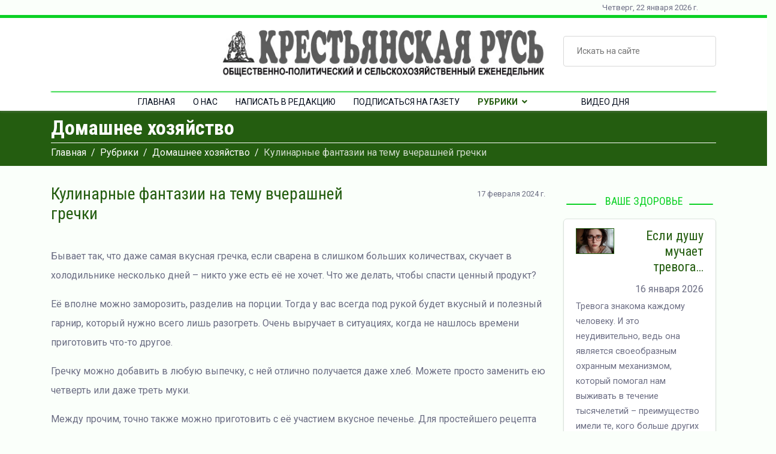

--- FILE ---
content_type: text/html; charset=utf-8
request_url: https://kr-pressa.ru/rubriki/domashnee-khozyajstvo/kulinarnye-fantazii-na-temu-vcherashnej-grechki
body_size: 48005
content:

<!doctype html>
<html lang="ru-ru" dir="ltr">
    <head><!-- Yandex.Metrika counter -->
<script type="text/javascript" >
   (function(m,e,t,r,i,k,a){m[i]=m[i]||function(){(m[i].a=m[i].a||[]).push(arguments)};
   m[i].l=1*new Date();k=e.createElement(t),a=e.getElementsByTagName(t)[0],k.async=1,k.src=r,a.parentNode.insertBefore(k,a)})
   (window, document, "script", "https://mc.yandex.ru/metrika/tag.js", "ym");

   ym(88076449, "init", {"clickmap":true,"trackLinks":true,"accurateTrackBounce":true,"webvisor":true,"trackHash":true});
</script>
<!-- /Yandex.Metrika counter -->
        <meta charset="utf-8">
        <meta name="viewport" content="width=device-width, initial-scale=1, shrink-to-fit=no">
        <link rel="canonical" href="https://kr-pressa.ru/rubriki/domashnee-khozyajstvo/kulinarnye-fantazii-na-temu-vcherashnej-grechki">
        <base href="https://kr-pressa.ru/rubriki/domashnee-khozyajstvo/kulinarnye-fantazii-na-temu-vcherashnej-grechki" />
	<meta http-equiv="content-type" content="text/html; charset=utf-8" />
	<meta name="keywords" content="советы по уходу за домом, домашнее хозяйство, советы по уборке, кулинарные рецепты, кулинария" />
	<meta name="description" content="Домашние хлопоты, советы домохозяйкам" />
	<meta name="generator" content="Joomla! - Open Source Content Management" />
	<title>Кулинарные фантазии на тему вчерашней гречки - Крестьянская Русь</title>
    <script data-cfasync="false">var QUIX_ROOT_URL = "https://kr-pressa.ru/";window.FILE_MANAGER_ROOT_URL = "https://kr-pressa.ru/images/";</script>
	<link href="/templates/newsberg/images/favicon.ico" rel="shortcut icon" type="image/vnd.microsoft.icon" />
	<link href="/templates/newsberg/favicon.ico" rel="shortcut icon" type="image/vnd.microsoft.icon" />
	<link href="/plugins/system/jce/css/content.css?aa754b1f19c7df490be4b958cf085e7c" rel="stylesheet" type="text/css" />
	<link href="//fonts.googleapis.com/css?family=Roboto:100,100i,300,300i,400,400i,500,500i,700,700i,900,900i&amp;display=swap&amp;subset=greek" rel="stylesheet" type="text/css" />
	<link href="//fonts.googleapis.com/css?family=Roboto+Condensed:100,100i,300,300i,400,400i,500,500i,700,700i,900,900i&amp;display=swap&amp;subset=greek" rel="stylesheet" type="text/css" />
	<link href="/templates/newsberg/css/bootstrap.min.css" rel="stylesheet" type="text/css" />
	<link href="/templates/newsberg/css/font-awesome.min.css" rel="stylesheet" type="text/css" />
	<link href="/templates/newsberg/css/fa-v4-shims.css" rel="stylesheet" type="text/css" />
	<link href="/templates/newsberg/css/template.css" rel="stylesheet" type="text/css" />
	<link href="/templates/newsberg/css/presets/preset2.css" rel="stylesheet" type="text/css" />
	<link href="/templates/newsberg/css/custom.css" rel="stylesheet" type="text/css" />
	<link href="/components/com_sppagebuilder/assets/css/font-awesome-5.min.css" rel="stylesheet" type="text/css" />
	<link href="/components/com_sppagebuilder/assets/css/font-awesome-v4-shims.css" rel="stylesheet" type="text/css" />
	<link href="/components/com_sppagebuilder/assets/css/animate.min.css" rel="stylesheet" type="text/css" />
	<link href="/components/com_sppagebuilder/assets/css/sppagebuilder.css" rel="stylesheet" type="text/css" />
	<link href="/media/mod_pwebcontact/css/bootstrap.css" rel="stylesheet" type="text/css" />
	<link href="/media/mod_pwebcontact/css/layout.css" rel="stylesheet" type="text/css" />
	<link href="/media/mod_pwebcontact/css/animations.css" rel="stylesheet" type="text/css" />
	<link href="/media/mod_pwebcontact/css/form/green.css" rel="stylesheet" type="text/css" />
	<style type="text/css">
.sppb-addon-articles-thumb-slider .articles-thumb .article-counter, .sppb-addon-module .mod-sppoll>strong, #sp-bottom .sp-module ul > li .sp-bottom-title, .spauthorarchive-articles .spauthorarchive-info-wrap p span, #spauthorarchive .newsberg-author-title{font-family: 'Roboto', sans-serif;}
#sp-bottom-top a, #sp-bottom a {
    color: #dc3545;
}body{font-family: 'Roboto', sans-serif;font-size: 16px;}
@media (max-width:767px){body{font-size: 13px;}
}
h1{font-family: 'Roboto Condensed', sans-serif;font-size: 50px;font-weight: 700;}
@media (max-width:767px){h1{font-size: 40px;}
}
h2{font-family: 'Roboto Condensed', sans-serif;font-size: 28px;font-weight: 400;}
@media (max-width:767px){h2{font-size: 24px;}
}
h3{font-family: 'Roboto Condensed', sans-serif;font-size: 22px;font-weight: 400;}
@media (max-width:767px){h3{font-size: 20px;}
}
h4{font-family: 'Roboto Condensed', sans-serif;font-size: 18px;font-weight: 400;}
@media (max-width:767px){h4{font-size: 15px;}
}
#sp-top1 > .sp-column > .sp-module .sp-module-title{font-family: 'Roboto', sans-serif;}
.logo-image {height:80px;}.logo-image-phone {height:80px;}#sp-bottom{ background-color:#046609;padding:0px !important; }#sp-footer{ background-color:#000000; }#pwebcontact172_box,#pwebcontact172_form label,#pwebcontact172_form input,#pwebcontact172_form textarea,#pwebcontact172_form select,#pwebcontact172_form button,#pwebcontact172_form .btn{font-size:1em;font-family:Roboto}.pwebcontact172_modal-open .modal-backdrop.fade.in{opacity:0.3;background-color:#22d3e3}.ui-effects-transfer.pweb-genie.pwebcontact172-genie{animation-duration:400ms;-o-animation-duration:400ms;-ms-animation-duration:400ms;-moz-animation-duration:400ms;-webkit-animation-duration:400ms}#pwebcontact172_box{margin-bottom:600px !important}#pwebcontact172_container{background-image:url(/images/design/konvert.jpg);background-position:center center}@media screen and (min-width: 768px) and (max-width: 992px){  } @media screen and (max-width: 767px) {  } 
	</style>
	<script type="application/json" class="joomla-script-options new">{"csrf.token":"f6c1343f7640a4a94733e2045d93c9ac","system.paths":{"root":"","base":""},"joomla.jtext":{"MOD_PWEBCONTACT_INIT":"\u0418\u043d\u0438\u0446\u0438\u0430\u043b\u0438\u0437\u0430\u0446\u0438\u044f \u043e\u0442\u043f\u0440\u0430\u0432\u043a\u0438 \u0444\u043e\u0440\u043c\u044b...","MOD_PWEBCONTACT_SENDING":"\u0418\u0434\u0435\u0442 \u043e\u0442\u043f\u0440\u0430\u0432\u043a\u0430...","MOD_PWEBCONTACT_SEND_ERR":"\u041f\u043e\u0434\u043e\u0436\u0434\u0438\u0442\u0435 \u043d\u0435\u0441\u043a\u043e\u043b\u044c\u043a\u043e \u0441\u0435\u043a\u0443\u043d\u0434, \u043f\u0440\u0435\u0436\u0434\u0435 \u0447\u0435\u043c \u043e\u0442\u043f\u0440\u0430\u0432\u043b\u044f\u0442\u044c \u0441\u043b\u0435\u0434\u0443\u044e\u0449\u0435\u0435 \u0441\u043e\u043e\u0431\u0449\u0435\u043d\u0438\u0435","MOD_PWEBCONTACT_REQUEST_ERR":"\u041e\u0448\u0438\u0431\u043a\u0430 \u0437\u0430\u043f\u0440\u043e\u0441\u0430: ","MOD_PWEBCONTACT_COOKIES_ERR":"\u0412\u043a\u043b\u044e\u0447\u0438\u0442\u0435 \u043a\u0443\u043a\u0438 (cookies) \u0432 \u0431\u0440\u0430\u0443\u0437\u0435\u0440\u0435 \u0438 \u043e\u0431\u043d\u043e\u0432\u0438\u0442\u0435 \u0441\u0442\u0440\u0430\u043d\u0438\u0446\u0443"}}</script>
	<script src="/media/jui/js/jquery.min.js?942e4ccd3304ce8e7a5aabe773b776d1" type="text/javascript"></script>
	<script src="/media/jui/js/jquery-noconflict.js?942e4ccd3304ce8e7a5aabe773b776d1" type="text/javascript"></script>
	<script src="/media/jui/js/jquery-migrate.min.js?942e4ccd3304ce8e7a5aabe773b776d1" type="text/javascript"></script>
	<script src="/media/system/js/caption.js?942e4ccd3304ce8e7a5aabe773b776d1" type="text/javascript"></script>
	<script src="/templates/newsberg/js/popper.min.js" type="text/javascript"></script>
	<script src="/templates/newsberg/js/bootstrap.min.js" type="text/javascript"></script>
	<script src="/templates/newsberg/js/main.js" type="text/javascript"></script>
	<script src="/components/com_sppagebuilder/assets/js/jquery.parallax.js" type="text/javascript"></script>
	<script src="/components/com_sppagebuilder/assets/js/sppagebuilder.js" type="text/javascript"></script>
	<script src="/media/mod_pwebcontact/js/jquery.ui.effects.min.js" type="text/javascript"></script>
	<script src="/media/mod_pwebcontact/js/jquery.validate.min.js" type="text/javascript"></script>
	<script src="/media/mod_pwebcontact/js/jquery.pwebcontact.min.js" type="text/javascript"></script>
	<script src="/media/system/js/core.js?942e4ccd3304ce8e7a5aabe773b776d1" type="text/javascript"></script>
	<script type="text/javascript">
jQuery(function($){ initTooltips(); $("body").on("subform-row-add", initTooltips); function initTooltips (event, container) { container = container || document;$(container).find(".hasTooltip").tooltip({"html": true,"container": "body"});} });jQuery(window).on('load',  function() {
				new JCaption('img.caption');
			});template="newsberg";
	</script>
<link href="/templates/newsberg/favicon.svg" rel="shortcut icon" type="image/svg+xml" />
<link href="/templates/newsberg/favicon.svg" rel="icon" type="image/svg+xml" />
    </head>
    <body class="site helix-ultimate com-content view-article layout-blog task-none itemid-269 ru-ru ltr sticky-header layout-fluid offcanvas-init offcanvs-position-left"><!-- Yandex.Metrika counter Noscript-->
<noscript><div><img src="https://mc.yandex.ru/watch/88076449" style="position:absolute; left:-9999px;" alt="" /></div></noscript>
<!-- /Yandex.Metrika counter Noscript -->
            <div class="sp-preloader"><div></div></div>
    
    <div class="body-wrapper">
        <div class="body-innerwrapper">
                        <section id="sp-section-1"><div class="container"><div class="container-inner"><div class="row"><div id="sp-pagebuilder" class="col-lg-12 "><div class="sp-column "><div class="sp-module main_date"><div class="sp-module-content">
<div id="sp-team118" class="sp-date main_date">
    <div class="row-fluid">
    	<div class="sp-date-wrapper">
    		<span>
	    	Четверг, 22 января 2026 г.	     	</span>
	     </div>
    </div><!--/.row-fluid-->
</div></div></div></div></div></div></div></div></section><section id="sp-top-bar"><div class="container"><div class="container-inner"><div class="row"><div id="sp-top2" class="col-md-4 col-lg-3 col-xl-2 d-none d-sm-none d-md-none d-lg-block"><div class="sp-column "></div></div><div id="sp-logo" class="col-12 col-sm-12 col-md-8 col-lg-6 col-xl-6 "><div class="sp-column "><a id="offcanvas-toggler" aria-label="Navigation" class="offcanvas-toggler-left d-block d-lg-none" href="#"><span class="fa fa-bars" aria-hidden="true" title="Navigation"></span></a><div class="logo"><a href="/"><img class="logo-image" src="/images/kr-logo-new1.jpg" alt="Крестьянская Русь"></a></div></div></div><div id="sp-top4" class="col-12 col-sm-9 col-md-4 col-lg-3 "><div class="sp-column "><div class="search">
	<form action="/rubriki/domashnee-khozyajstvo" method="post">
		<input name="searchword" maxlength="200"  class="mod-search-searchword inputbox search-query" type="text" size="40" placeholder="Искать на сайте" />		<input type="hidden" name="task" value="search" />
		<input type="hidden" name="option" value="com_search" />
		<input type="hidden" name="Itemid" value="269" />
	</form>
</div>
</div></div></div></div></div></section><header id="sp-header"><div class="container"><div class="container-inner"><div class="row"><div id="sp-menu" class="col-lg-12 "><div class="sp-column "><nav class="sp-megamenu-wrapper" role="navigation"><ul class="sp-megamenu-parent menu-animation-none d-none d-lg-block"><li class="sp-menu-item"><a  href="https://kr-pressa.ru/" >Главная</a></li><li class="sp-menu-item"><a class="hidden" href="https://kr-pressa.ru/o-gazete" >О нас</a></li><li class="sp-menu-item"><a  href="#pwebcontact172_toggler" >Написать в редакцию</a></li><li class="sp-menu-item"><a  href="https://kr-pressa.ru/podpisatsya-na-gazetu" >Подписаться на газету</a></li><li class="sp-menu-item sp-has-child active"><a  href="#" >Рубрики</a><div class="sp-dropdown sp-dropdown-main sp-menu-right" style="width: 240px;"><div class="sp-dropdown-inner"><ul class="sp-dropdown-items"><li class="sp-menu-item"></li><li class="sp-menu-item"><a  href="/rubriki/kommentarij-nedeli" >Комментарии</a></li><li class="sp-menu-item"><a  href="https://kr-pressa.ru/rubriki/peresmeshnik" >Пересмешник</a></li><li class="sp-menu-item"><a  href="/rubriki/mnenie-chitatelya" >Мнение читателей</a></li><li class="sp-menu-item"><a  href="https://kr-pressa.ru/rubriki/sad-i-ogorod" >Сад и огород</a></li><li class="sp-menu-item"><a  href="/rubriki/sad-i-ogorod" >Лунный календарь</a></li><li class="sp-menu-item current-item active"><a  href="https://kr-pressa.ru/rubriki/domashnee-khozyajstvo" >Домашнее хозяйство</a></li><li class="sp-menu-item"><a  href="https://kr-pressa.ru/rubriki/vashe-zdorove" >Здоровье</a></li><li class="sp-menu-item"><a  href="https://kr-pressa.ru/rubriki/nashi-istoki" >Традиции</a></li><li class="sp-menu-item"><a  href="https://kr-pressa.ru/rubriki/narodnyj-kalendar" >Народный календарь</a></li><li class="sp-menu-item"><a  href="https://kr-pressa.ru/rubriki/vashe-pravo" >Право (архив)</a></li></ul></div></div></li><li class="sp-menu-item"></li><li class="sp-menu-item"></li><li class="sp-menu-item"><a  href="https://kr-pressa.ru/video-dnya" >Видео дня</a></li></ul></nav></div></div></div></div></div></header><section id="sp-section-4"><div class="row"><div id="sp-title" class="col-lg-12 "><div class="sp-column "><div class="sp-page-title"><div class="container"><h2 class="sp-page-title-heading">Домашнее хозяйство</h2>
<ol itemscope itemtype="https://schema.org/BreadcrumbList" class="breadcrumb">
			<li class="float-left">
			<span class="divider fa fa-location" aria-hidden="true"></span>
		</li>
	
				<li itemprop="itemListElement" itemscope itemtype="https://schema.org/ListItem" class="breadcrumb-item"><a itemprop="item" href="/" class="pathway"><span itemprop="name">Главная</span></a>				<meta itemprop="position" content="1">
			</li>
					<li itemprop="itemListElement" itemscope itemtype="https://schema.org/ListItem" class="breadcrumb-item"><a itemprop="item" href="#" class="pathway"><span itemprop="name">Рубрики</span></a>				<meta itemprop="position" content="2">
			</li>
					<li itemprop="itemListElement" itemscope itemtype="https://schema.org/ListItem" class="breadcrumb-item"><a itemprop="item" href="/rubriki/domashnee-khozyajstvo" class="pathway"><span itemprop="name">Домашнее хозяйство</span></a>				<meta itemprop="position" content="3">
			</li>
					<li itemprop="itemListElement" itemscope itemtype="https://schema.org/ListItem" class="breadcrumb-item active"><span itemprop="name">Кулинарные фантазии на тему вчерашней гречки</span>				<meta itemprop="position" content="4">
			</li>
		</ol>
</div></div></div></div></div></section><section id="sp-main-body"><div class="container"><div class="container-inner"><div class="row"><main id="sp-component" class="col-lg-9 " role="main"><div class="sp-column "><div id="system-message-container">
	</div>
<style>
.article_source a:hover{text-decoration:underline;}
</style>
<div class="item-page" itemscope itemtype="https://schema.org/Article">
	<meta itemprop="inLanguage" content="ru-RU" />
	
		
			<div class="page-header">
		<h2 itemprop="headline">
			Кулинарные фантазии на тему вчерашней гречки		</h2>
							</div>
					
		
					<div class="article-info">

	
		
		
		
		
					<span class="published" title="Опубликовано: 17 февраля 2024">
	<time datetime="2024-02-17T22:56:21+03:00" itemprop="datePublished">
		17 февраля 2024 г.	</time>
</span>
				
		
	
			
		
			</div>
	
	
		
					 
			
			<div itemprop="articleBody">
		<p>Бывает так, что даже самая вкусная гречка, если сварена в слишком больших количествах, скучает в холодильнике несколько дней – никто уже есть её не хочет. Что же делать, чтобы спасти ценный продукт?</p>
<p>Её вполне можно заморозить, разделив на порции. Тогда у вас всегда под рукой будет вкусный и полезный гарнир, который нужно всего лишь разогреть. Очень выручает в ситуациях, когда не нашлось времени приготовить что-то другое.</p>
<p>Гречку можно добавить в любую выпечку, с ней отлично получается даже хлеб. Можете просто заменить ею четверть или даже треть муки.</p>
 
<p>Между прочим, точно также можно приготовить с её участием вкусное печенье. Для простейшего рецепта потребуется по половине стакана гречки и пшеничной (или любой другой) муки, 2 ст. ложки миндальной муки (или любых других измельчённых в муку орехов), сахар по вкусу и кусочек сливочного масла, разрыхлитель или сода. Все ингредиенты смешать, сформировать печенье и выпечь в духовке.</p>
<p>Кроме того, гречка может стать отличным добавлением к фаршу для тефтелей, котлеток, начинок для пирогов, голубцов или фаршированных овощей.</p>
<p>Она сделает более сытным любой овощной салат, который благодаря этому вполне сможет стать основным блюдом ужина или завтраком.</p>
<p>Кстати, а почему бы не сделать на её основе запеканку? Смешанная со слегка взбитыми яйцами она может превратиться в основу, на которой можно разместить всё, что душе угодно: это может быть, например, слой фарша, нарезанных овощей, рыба (даже консервированная), грибы, обжаренные с луком и морковкой.&nbsp; Слои можно вольно сочетать между собой, повторяя до тех пор, пока позволяет форма для запекания. Если запеканку сверху слегка смазать майонезом, положить слой тонких луковых колечек и посыпать сыром, то получится блюдо, достойное не только будничного, но и праздничного стола.</p>
<p>Для детей вполне можно приготовить сладкую запеканку, добавив к гречке творог, сухофрукты и орешки (не забудьте про яйца, иначе запеканка будет разваливаться).</p>
<p>А как насчёт блинов или оладьев? Особенно хороши они получаются, если к гречке добавить какое-нибудь овощное пюре, например из припущенной тыквы, батата или обычного картофеля. Если в эту массу добавить яйца, пряности и свежую измельчённую зелень, то даже те, кому гречка надоела, не смогут устоять от искушения попробовать такие оладушки.</p>
<p>Можно также поджарить один большой блин и использовать его как основу для своеобразной пиццы: разложить всё, что считаете нужным и вкусным и отправить в духовку запекаться до готовности.</p>
<p>Интересно получается, если использовать несколько блинов в качестве коржей и переслаивать их чем-нибудь вкусным: взбитым со сметаной и зеленью творогом, зажаркой из лука и морковки, паштетом или мясным фаршем, консервированной или малосольной рыбкой. Таким образом можно собрать свой уникальный закусочный торт. Каждый блин лучше смазывать сметаной, майонезом и (или) кетчупом, что вам больше нравится. И дать ему постоять часик-другой, чтобы пропитался. Получается вкусно, красиво и недорого – всё, как мы любим!</p>	</div>
<div class="article_source"><i>Источник:</i> <strong>..:: <a href="/podpisatsya-na-gazetu" target="_blank">газета «Крестьянская Русь»</a> ::..</strong></div>
	
	<ul class="pager pagenav articlesnav">
	<li class="previous">
		<a class="hasTooltip cat_nav" title="А не приготовить ли нам шаурму?" aria-label="Предыдущий: А не приготовить ли нам шаурму?" href="/rubriki/domashnee-khozyajstvo/a-ne-prigotovit-li-nam-shaurmu" rel="prev">
			<span class="icon-chevron-left" aria-hidden="true"></span> <span aria-hidden="true">Назад</span>		</a>
	</li>
	<li class="go_to_cat">
    <a href="/rubriki/domashnee-khozyajstvo" class="back_to_cat cat_nav">Все материалы рубрики</a>
</li>
	<li class="next">
		<a class="hasTooltip cat_nav" title="Семейные рецепты для вкусного стола" aria-label="Следующий: Семейные рецепты для вкусного стола" href="/rubriki/domashnee-khozyajstvo/semejnye-retsepty-dlya-vkusnogo-stola" rel="next">
			<span aria-hidden="true">Вперед</span> <span class="icon-chevron-right" aria-hidden="true"></span>		</a>
	</li>
</ul>
							</div></div></main><aside id="sp-right" class="col-lg-3 "><div class="sp-column "><div class="sp-module "><div class="sp-module-content"><div class="mod-sppagebuilder  sp-page-builder" data-module_id="179">
	<div class="page-content">
		<div id="section-id-1649519007100" class="sppb-section" ><div class="sppb-container-inner"><div class="sppb-row"><div class="sppb-col-md-12" id="column-wrap-id-1649519007111"><div id="column-id-1649519007111" class="sppb-column" ><div class="sppb-column-addons"><div id="sppb-addon-wrapper-1649519007112" class="sppb-addon-wrapper"><div id="sppb-addon-1649519007112" class="clearfix "     ><div class="sppb-addon sppb-addon-header heading-arrow sppb-text-left"><h2 class="sppb-addon-title">Ваше здоровье</h2></div><style type="text/css">#sppb-addon-1649519007112 {
	box-shadow: 0 0 0 0 #ffffff;
}
#sppb-addon-1649519007112 .sppb-addon-title {
font-size:27px;line-height:38px;}
@media (min-width: 768px) and (max-width: 991px) {#sppb-addon-1649519007112 {}}@media (max-width: 767px) {#sppb-addon-1649519007112 {}#sppb-addon-1649519007112 .sppb-addon-title {
font-size:20px;line-height:20px;line-height:24px;}
}</style><style type="text/css">#sppb-addon-1649519007112 h2.sppb-addon-title {margin: 10px 0px 10px 0px; text-transform: none; }@media (max-width: 767px) {#sppb-addon-1649519007112 h2.sppb-addon-title {margin: 0px 0px 5px 0px; }}</style></div></div><div id="section-id-1649519007113" class="sppb-section newsberg-card" ><div class="sppb-container-inner"><div class="sppb-row"><div class="sppb-col-md-12" id="column-wrap-id-1649519007114"><div id="column-id-1649519007114" class="sppb-column" ><div class="sppb-column-addons"><div id="sppb-addon-wrapper-1649519007115" class="sppb-addon-wrapper"><div id="sppb-addon-1649519007115" class="clearfix "     ><div class="sppb-addon sppb-addon-articles right-tabs"><div class="sppb-addon-content"><div class="sppb-row"><div class="sppb-col-sm-12"><div class="sppb-addon-article"><a class="sppb-article-img-wrap" href="/rubriki/vashe-zdorove/esli-dushu-muchaet-trevoga" itemprop="url"><img class="sppb-img-responsive" src="/images/articles/2026/january/zdor-16-1.jpg" alt="Если душу мучает тревога…" itemprop="thumbnailUrl"></a><div class="sppb-article-info-wrap"><h3><a href="/rubriki/vashe-zdorove/esli-dushu-muchaet-trevoga" itemprop="url">Если душу мучает тревога…</a></h3><div class="sppb-article-meta"><span class="sppb-meta-date" itemprop="datePublished">16 января 2026</span></div><div class="sppb-article-introtext"><p>Тревога знакома каждому человеку. И это неудивительно, ведь она является своеобразным охранным механизмом, который помогал нам выживать в течение тысячелетий – преимущество имели те, кого больше других тревожили непонятные факторы. Это давало возм</div><a class="sppb-readmore sppb-btn  sppb-btn-primary sppb-btn-round sppb-btn-sm sppb-btn-outline" style="font-size:13px;" href="/rubriki/vashe-zdorove/esli-dushu-muchaet-trevoga" itemprop="url">Читать полностью</a></div></div></div><div class="sppb-col-sm-12"><div class="sppb-addon-article"><a class="sppb-article-img-wrap" href="/rubriki/vashe-zdorove/poleznye-privychki-nachinaem-s-malogo" itemprop="url"><img class="sppb-img-responsive" src="/images/articles/2025/december/zdor-27-12.jpg" alt="Полезные привычки: начинаем с малого" itemprop="thumbnailUrl"></a><div class="sppb-article-info-wrap"><h3><a href="/rubriki/vashe-zdorove/poleznye-privychki-nachinaem-s-malogo" itemprop="url">Полезные привычки: начинаем с малого</a></h3><div class="sppb-article-meta"><span class="sppb-meta-date" itemprop="datePublished">27 декабря 2025</span></div><div class="sppb-article-introtext"><p>Когда мы строим планы на год, то обычно уделяем основное внимание каким-нибудь серьёзным событиям и достижениям: даём себе слово выучить, например, новый язык или съездить в какое-нибудь невероятное путешествие. И забываем о ежедневной рутине, кот</div><a class="sppb-readmore sppb-btn  sppb-btn-primary sppb-btn-round sppb-btn-sm sppb-btn-outline" style="font-size:13px;" href="/rubriki/vashe-zdorove/poleznye-privychki-nachinaem-s-malogo" itemprop="url">Читать полностью</a></div></div></div><div class="sppb-col-sm-12"><div class="sppb-addon-article"><a class="sppb-article-img-wrap" href="/rubriki/vashe-zdorove/kak-otdokhnut-v-novogodnie-kanikuly" itemprop="url"><img class="sppb-img-responsive" src="/images/articles/2025/december/zdor-20-12.jpg" alt="Как отдохнуть в новогодние каникулы?" itemprop="thumbnailUrl"></a><div class="sppb-article-info-wrap"><h3><a href="/rubriki/vashe-zdorove/kak-otdokhnut-v-novogodnie-kanikuly" itemprop="url">Как отдохнуть в новогодние каникулы?</a></h3><div class="sppb-article-meta"><span class="sppb-meta-date" itemprop="datePublished">20 декабря 2025</span></div><div class="sppb-article-introtext"><p>Каникулы в этом году довольно длинные, поэтому кажется, что можно многое успеть. Но такое ощущение, что то же самое казалось и в прошлом году. Однако успеть ничего не получилось и к началу нового рабочего года мы подошли не отдохнувшими, а очень у</div><a class="sppb-readmore sppb-btn  sppb-btn-primary sppb-btn-round sppb-btn-sm sppb-btn-outline" style="font-size:13px;" href="/rubriki/vashe-zdorove/kak-otdokhnut-v-novogodnie-kanikuly" itemprop="url">Читать полностью</a></div></div></div><div class="sppb-col-sm-12"><div class="sppb-addon-article"><a class="sppb-article-img-wrap" href="/rubriki/vashe-zdorove/kakie-byvayut-prichiny-pereedaniya" itemprop="url"><img class="sppb-img-responsive" src="/images/articles/2025/december/zdor-12-12.jpg" alt="Какие бывают причины переедания" itemprop="thumbnailUrl"></a><div class="sppb-article-info-wrap"><h3><a href="/rubriki/vashe-zdorove/kakie-byvayut-prichiny-pereedaniya" itemprop="url">Какие бывают причины переедания</a></h3><div class="sppb-article-meta"><span class="sppb-meta-date" itemprop="datePublished">12 декабря 2025</span></div><div class="sppb-article-introtext"><p>Одним из важных факторов поддержания оптимального веса и в целом крепкого здоровья является умеренное питание. Однако все мы время от времени переедаем – встаём из-за стола не просто с чувством приятной сытости, а с ощущением сильной тяжести в жив</div><a class="sppb-readmore sppb-btn  sppb-btn-primary sppb-btn-round sppb-btn-sm sppb-btn-outline" style="font-size:13px;" href="/rubriki/vashe-zdorove/kakie-byvayut-prichiny-pereedaniya" itemprop="url">Читать полностью</a></div></div></div></div><a href="/rubriki/vashe-zdorove" id="btn-1649519007115" class="sppb-btn sppb-btn-default sppb-btn-rounded sppb-btn-outline sppb-btn-block">Читать всё</a></div></div><style type="text/css">#sppb-addon-wrapper-1649519007115 {
margin:0px 0px 30px 0px;}
#sppb-addon-1649519007115 {
	box-shadow: 0 0 0 0 #ffffff;
}
@media (min-width: 768px) and (max-width: 991px) {#sppb-addon-1649519007115 {}#sppb-addon-wrapper-1649519007115 {margin-top: 0px;margin-right: 0px;margin-bottom: 20px;margin-left: 0px;}}@media (max-width: 767px) {#sppb-addon-1649519007115 {}#sppb-addon-wrapper-1649519007115 {margin-top: 0px;margin-right: 0px;margin-bottom: 10px;margin-left: 0px;}}#sppb-addon-1649519007115 .right-tabs .sppb-article-introtext p{text-align:left;font-size:0.9em;line-height:1.8em;margin-bottom:0px;}#sppb-addon-1649519007115 .right-tabs img{float:left;margin-right:10px;border:1px solid;max-width:30%;}#sppb-addon-1649519007115 .right-tabs .sppb-article-info-wrap{padding-bottom:20px;text-align:right !important;border-bottom:1px dotted #3FCA0F;}#sppb-addon-1649519007115 .right-tabs h3{text-align:right !important;}#sppb-addon-1649519007115 .right-tabs .sppb-article-introtext:after{content:". . .";margin:-10px auto 0px auto;text-align:center;width:100%;display:block;font-weight:700;}</style><style type="text/css"></style></div></div></div></div></div></div></div></div><style type="text/css">.sp-page-builder .page-content #section-id-1573733783983{padding-top:0px;padding-right:0px;padding-bottom:0px;padding-left:0px;margin-top:0px;margin-right:0px;margin-bottom:0px;margin-left:0px;}#column-id-1573733783982{box-shadow:0 0 0 0 #fff;}.sp-page-builder .page-content #section-id-1649519007100{padding-top:0px;padding-right:0px;padding-bottom:0px;padding-left:0px;margin-top:0px;margin-right:0px;margin-bottom:0px;margin-left:0px;}@media (max-width:767px) { .sp-page-builder .page-content #section-id-1649519007100{padding-top:17px;padding-right:0px;padding-bottom:0px;padding-left:0px;} }#column-id-1649519007111{box-shadow:0 0 0 0 #fff;}.sp-page-builder .page-content #section-id-1649519007113{padding-right:20px;padding-bottom:20px;padding-left:20px;margin-top:0px;margin-right:0px;margin-bottom:0px;margin-left:0px;background-color:#fff;}@media (min-width:768px) and (max-width:991px) { .sp-page-builder .page-content #section-id-1649519007113{padding-right:20px;padding-bottom:20px;padding-left:20px;} }@media (max-width:767px) { .sp-page-builder .page-content #section-id-1649519007113{padding-right:20px;padding-bottom:20px;padding-left:20px;} }#column-id-1649519007114{box-shadow:0 0 0 0 #fff;}</style></div></div></div></div></div></div><style type="text/css">.sp-page-builder .page-content #section-id-1573733783983{padding-top:0px;padding-right:0px;padding-bottom:0px;padding-left:0px;margin-top:0px;margin-right:0px;margin-bottom:0px;margin-left:0px;}#column-id-1573733783982{box-shadow:0 0 0 0 #fff;}.sp-page-builder .page-content #section-id-1649519007100{padding-top:0px;padding-right:0px;padding-bottom:0px;padding-left:0px;margin-top:0px;margin-right:0px;margin-bottom:0px;margin-left:0px;}@media (max-width:767px) { .sp-page-builder .page-content #section-id-1649519007100{padding-top:17px;padding-right:0px;padding-bottom:0px;padding-left:0px;} }#column-id-1649519007111{box-shadow:0 0 0 0 #fff;}.sp-page-builder .page-content #section-id-1649519007113{padding-right:20px;padding-bottom:20px;padding-left:20px;margin-top:0px;margin-right:0px;margin-bottom:0px;margin-left:0px;background-color:#fff;}@media (min-width:768px) and (max-width:991px) { .sp-page-builder .page-content #section-id-1649519007113{padding-right:20px;padding-bottom:20px;padding-left:20px;} }@media (max-width:767px) { .sp-page-builder .page-content #section-id-1649519007113{padding-right:20px;padding-bottom:20px;padding-left:20px;} }#column-id-1649519007114{box-shadow:0 0 0 0 #fff;}</style>	</div>
</div>
</div></div></div></aside></div></div></div></section><section id="sp-bottom"><div class="container"><div class="container-inner"><div class="row"><div id="sp-bottom1" class="col-6 col-sm-4 col-lg-12 "><div class="sp-column "><div class="sp-module  span1"><div class="sp-module-content"><!-- PWebContact -->

<div id="pwebcontact172"
     class="pwebcontact pweb-top pweb-offset-left pweb-modal pweb-labels-inline pweb-form-green pweb-horizontal pweb-glyphicons pweb-radius pweb-shadow"
     dir="ltr">
        <div id="pwebcontact172_modal"
         class="pwebcontact-modal modal"
         style="display:none">
        
        <div id="pwebcontact172_box"
             class="pwebcontact-box pweb-modal pweb-labels-inline pweb-form-green pweb-horizontal pweb-glyphicons pweb-radius pweb-shadow "
             dir="ltr">
            <div id="pwebcontact172_container"
                 class="pwebcontact-container modal-dialog">
                                    <button type="button"
                            class="pwebcontact172_toggler pweb-button-close"
                            aria-hidden="true"
                                                    data-role="none">&times;
                    </button>
                
                <form name="pwebcontact172_form"
                      id="pwebcontact172_form"
                      class="pwebcontact-form"
                      action="https://kr-pressa.ru/rubriki/domashnee-khozyajstvo/kulinarnye-fantazii-na-temu-vcherashnej-grechki"
                      method="post"
                      accept-charset="utf-8">

                    
                    <div class="pweb-fields">
                                                                <div
                                            class="pweb-field-container pweb-field-text pweb-field-field_1">
                                                                                            <div class="pweb-label">
                                                    <label
                                                        id="pwebcontact172_field-field_1-lbl" for="pwebcontact172_field-field_1">
                                                        Как к вам обращаться                                                                                                            </label>
                                                </div>
                                                                                        <div class="pweb-field">
                                                                                                        <input type="text"
                                                               name="fields[field_1]"
                                                               id="pwebcontact172_field-field_1" title="Ваше имя" class="pweb-input pweb-tooltip"                                                               value="" data-role="none">
                                                                                                    </div>
                                        </div>
                                                                            <div
                                            class="pweb-field-container pweb-field-text pweb-field-email">
                                                                                            <div class="pweb-label">
                                                    <label
                                                        id="pwebcontact172_field-email-lbl" for="pwebcontact172_field-email">
                                                        Ваша почта или телефон для обратной связи                                                                                                            </label>
                                                </div>
                                                                                        <div class="pweb-field">
                                                                                                        <input type="text"
                                                               name="fields[email]"
                                                               id="pwebcontact172_field-email" title="Ваша электронная почта или телефон для обратной связи" class="pweb-input pweb-tooltip"                                                               value="" data-role="none">
                                                                                                    </div>
                                        </div>
                                                                            <div
                                            class="pweb-field-container pweb-field-textarea pweb-field-field_3">
                                                                                            <div class="pweb-label">
                                                    <label
                                                        id="pwebcontact172_field-field_3-lbl" for="pwebcontact172_field-field_3">
                                                        Ваше сообщение                                                                                                            </label>
                                                </div>
                                                                                        <div class="pweb-field">
                                                                                                    <textarea name="fields[field_3]"
                                                              id="pwebcontact172_field-field_3"
                                                              cols="50" rows="5" maxlength="10000"                                                              data-role="none"></textarea>
                                                                                                        <div
                                                        class="pweb-chars-counter">(Максимум <span id="pwebcontact172_field-field_3-limit">10000</span> символов)</div>
                                                                                                                                            </div>
                                        </div>
                                                            <div class="pweb-field-container pweb-field-buttons">
                            <div class="pweb-field">
                                <button id="pwebcontact172_send"
                                        type="button"
                                        class="btn"
                                        data-role="none">
                                    Отправить                                </button>
                                <div class="pweb-msg pweb-msg-button"><div id="pwebcontact172_msg" class="pweb-progress"><script type="text/javascript">document.getElementById("pwebcontact172_msg").innerHTML="Инициализация отправки формы..."</script></div></div>                            </div>
                        </div>
                                            </div>

                                        <input type="hidden"
                           name="f6c1343f7640a4a94733e2045d93c9ac"
                           value="1"
                           id="pwebcontact172_token"/>
                </form>

                            </div>
        </div>
            </div>
</div>

<script type="text/javascript">
    jQuery(document).ready(function($){pwebContact172=new pwebContact({id:172,layout:"modal",position:"top",offsetPosition:"left",basePath:"",ajaxUrl:"index.php?option=com_ajax&module=pwebcontact&Itemid=269&lang=ru&method=",msgScroll:0,msgPosition:"button",bootstrap:4,tooltips:1,redirectURL:"/",redirectDelay:1})});</script>
<!-- PWebContact end -->
</div></div></div></div></div></div></div></section><footer id="sp-footer"><div class="container"><div class="container-inner"><div class="row"><div id="sp-footer1" class="col-md-6 col-lg-4 "><div class="sp-column "><span class="sp-copyright">© 1991 — 2026. Издательский дом "Крестьянская Русь"</span></div></div><div id="sp-bottom2" class="col-lg-4 "><div class="sp-column "><div class="sp-module "><div class="sp-module-content">

<div class="custom"  >
	<div class="metrica-info"><a href="https://webmaster.yandex.ru/siteinfo/?site=https://kr-pressa.ru"><img src="https://yandex.ru/cycounter?https://kr-pressa.ru&amp;theme=dark&amp;lang=ru" alt="" width="88" height="31" border="0" /></a> <!-- Yandex.Metrika informer -->
<p><a href="https://metrika.yandex.ru/stat/?id=88076449&amp;from=informer" target="_blank" rel="nofollow noopener"> <img src="https://metrika-informer.com/informer/88076449/3_0_447D30FF_245D10FF_1_pageviews" alt="Яндекс.Метрика" class="ym-advanced-informer" style="width: 88px; height: 31px; border: 0;" title="Яндекс.Метрика: данные за сегодня (просмотры, визиты и уникальные посетители)" data-cid="88076449" data-lang="ru" /> </a></p>
<!-- /Yandex.Metrika informer --> <!-- Yandex.Metrika counter -->
<noscript><div><img src="https://mc.yandex.ru/watch/88076449" style="position:absolute; left:-9999px;" alt="" /></div></noscript>
<!-- /Yandex.Metrika counter --></div>
</div>
</div></div></div></div><div id="sp-footer2" class="col-md-6 col-lg-4 "><div class="sp-column "><div class="sp-module "><div class="sp-module-content"><div class="mod-sppagebuilder  sp-page-builder" data-module_id="110">
	<div class="page-content">
		<div id="section-id-1573733783983" class="sppb-section" ><div class="sppb-container-inner"><div class="sppb-row"><div class="sppb-col-md-12" id="column-wrap-id-1573733783982"><div id="column-id-1573733783982" class="sppb-column" ><div class="sppb-column-addons"><div id="sppb-addon-wrapper-1573733783986" class="sppb-addon-wrapper"><div id="sppb-addon-1573733783986" class="clearfix "     ><div class="sppb-addon sppb-addon-text-block sppb-text-center "><div class="sppb-addon-content"><a href="https://rntk-imperia.ru"> Разработка сайта</a> Империя Digital</div></div><style type="text/css">#sppb-addon-wrapper-1573733783986 {
margin:0px 0px 0px 0px;}
#sppb-addon-1573733783986 {
	color: rgba(204, 204, 204, 0.7);
	box-shadow: 0 0 0 0 #ffffff;
}
@media (min-width: 768px) and (max-width: 991px) {#sppb-addon-1573733783986 {}#sppb-addon-wrapper-1573733783986 {margin-top: 0px;margin-right: 0px;margin-bottom: 0px;margin-left: 0px;}}@media (max-width: 767px) {#sppb-addon-1573733783986 {}#sppb-addon-wrapper-1573733783986 {margin-top: 10px;margin-right: 0px;margin-bottom: 0px;margin-left: 0px;}}</style><style type="text/css">#sppb-addon-1573733783986{ font-size: 14px;line-height: 21px; }@media (min-width: 768px) and (max-width: 991px) {}@media (max-width: 767px) {}</style></div></div></div></div></div></div></div></div><style type="text/css">.sp-page-builder .page-content #section-id-1573733783983{padding-top:0px;padding-right:0px;padding-bottom:0px;padding-left:0px;margin-top:0px;margin-right:0px;margin-bottom:0px;margin-left:0px;}#column-id-1573733783982{box-shadow:0 0 0 0 #fff;}</style>	</div>
</div>
</div></div></div></div></div></div></div></footer>        </div>
    </div>

    <!-- Off Canvas Menu -->
    <div class="offcanvas-overlay"></div>
    <div class="offcanvas-menu">
        <a href="#" class="close-offcanvas"><span class="fa fa-remove"></span></a>
        <div class="offcanvas-inner">
                            <div class="sp-module "><div class="sp-module-content"><ul class="menu">
<li class="item-101 default"><a href="https://kr-pressa.ru/" >Главная</a></li><li class="item-249"><a href="https://kr-pressa.ru/o-gazete" class="hidden">О нас</a></li><li class="item-284"><a href="#pwebcontact172_toggler" rel="nofollow">Написать в редакцию</a></li><li class="item-266"><a href="https://kr-pressa.ru/podpisatsya-na-gazetu" >Подписаться на газету</a></li><li class="item-286 active menu-deeper menu-parent"><a href="#" >Рубрики<span class="menu-toggler"></span></a><ul class="menu-child"><li class="item-222"><a href="/rubriki/kommentarij-nedeli" >Комментарии</a></li><li class="item-224"><a href="https://kr-pressa.ru/rubriki/peresmeshnik" >Пересмешник</a></li><li class="item-217"><a href="/rubriki/mnenie-chitatelya" >Мнение читателей</a></li><li class="item-270"><a href="https://kr-pressa.ru/rubriki/sad-i-ogorod" >Сад и огород</a></li><li class="item-287"><a href="/rubriki/sad-i-ogorod" >Лунный календарь</a></li><li class="item-269 current active"><a href="https://kr-pressa.ru/rubriki/domashnee-khozyajstvo" >Домашнее хозяйство</a></li><li class="item-271"><a href="https://kr-pressa.ru/rubriki/vashe-zdorove" >Здоровье</a></li><li class="item-272"><a href="https://kr-pressa.ru/rubriki/nashi-istoki" >Традиции</a></li><li class="item-288"><a href="https://kr-pressa.ru/rubriki/narodnyj-kalendar" >Народный календарь</a></li><li class="item-268"><a href="https://kr-pressa.ru/rubriki/vashe-pravo" >Право (архив)</a></li></ul></li><li class="item-302"><a href="https://kr-pressa.ru/video-dnya" >Видео дня</a></li></ul>
</div></div>
                    </div>
    </div>

    
    
    
    <!-- Go to top -->
            <a href="#" class="sp-scroll-up" aria-label="Scroll Up"><span class="fa fa-chevron-up" aria-hidden="true"></span></a>
            </body>
</html>

--- FILE ---
content_type: text/css
request_url: https://kr-pressa.ru/templates/newsberg/css/presets/preset2.css
body_size: 19329
content:
/**
 * @package Helix Ultimate Framework
 * @author JoomShaper https://www.joomshaper.com
 * @copyright Copyright (c) 2010 - 2018 JoomShaper
 * @license http://www.gnu.org/licenses/gpl-2.0.html GNU/GPLv2 or Later
 */
body, .sp-preloader {
  background-color: #fafffa;
  color: #6b6d83;
}
.sp-preloader > div {
  background: #245d10;
}
.sp-preloader > div:after {
  background: #fafafa;
}
#sp-top-bar {
  color: #98979c;
}
#sp-top-bar a {
  color: #98979c;
}
#sp-header {
  background: #fff;
}
a {
  color: #245d10;
}
a:hover, a:focus, a:active {
  color: #245d10;
}
div.heading-arrow a {
  color: #0bd124;
}
div.heading-arrow a:hover, a:focus, a:active {
  color: #0bd124;
}
.tags > li {
  display: inline-block;
}
.tags > li a {
  background: transparent;
  color: #245d10;
}
.tags > li a:hover {
  background: #245d10;
}
.article-social-share .social-share-icon ul li a {
  color: #6b6d83;
}
.article-social-share .social-share-icon ul li a:hover, .article-social-share .social-share-icon ul li a:focus {
  background: #245d10;
}
.pager > li a {
  border: 1px solid #ededed;
  color: #6b6d83;
}
.sp-reading-progress-bar {
  background-color: #245d10;
}
.sp-megamenu-parent > li > a {
  color: #020b1b;
}
.sp-megamenu-parent > li:hover > a {
  color: #245d10;
}
.sp-megamenu-parent > li.active > a, .sp-megamenu-parent > li.active:hover > a {
  color: #245d10;
}
.sp-megamenu-parent .sp-dropdown .sp-dropdown-inner {
  background: #fff;
}
.sp-megamenu-parent .sp-dropdown li.sp-menu-item > a {
  color: #6b6d83;
}
.sp-megamenu-parent .sp-dropdown li.sp-menu-item > a:hover {
  color: #245d10;
}
.sp-megamenu-parent .sp-dropdown li.sp-menu-item.active > a {
  color: #245d10;
}
.sp-megamenu-parent .sp-mega-group > li > a {
  color: #6b6d83;
}
#offcanvas-toggler > .fa {
  color: #020b1b;
}
#offcanvas-toggler > .fa:hover, #offcanvas-toggler > .fa:focus, #offcanvas-toggler > .fa:active {
  color: #245d10;
}
.offcanvas-menu {
  background-color: #1d1d1d;
  color: rgba(255, 255, 255, 0.6);
}
.offcanvas-menu .offcanvas-inner .sp-module ul > li a, .offcanvas-menu .offcanvas-inner .sp-module ul > li span {
  color: rgba(255, 255, 255, 0.6);
}
.offcanvas-menu .offcanvas-inner .sp-module ul > li a:hover, .offcanvas-menu .offcanvas-inner .sp-module ul > li span:hover, .offcanvas-menu .offcanvas-inner .sp-module ul > li a:focus, .offcanvas-menu .offcanvas-inner .sp-module ul > li span:focus {
  color: #fff;
}
.offcanvas-menu .offcanvas-inner .sp-module ul > li.menu-parent > a > .menu-toggler, .offcanvas-menu .offcanvas-inner .sp-module ul > li.menu-parent > .menu-separator > .menu-toggler {
  color: #fff;
}
.offcanvas-menu .offcanvas-inner .sp-module ul > li ul li a {
  color: rgba(255, 255, 255, 0.6);
}
.btn-primary, .sppb-btn-primary {
  border-color: #245d10;
  background-color: #245d10;
}
.btn-primary:hover, .sppb-btn-primary:hover {
  border-color: #245d10;
  background-color: #245d10;
}
ul.social-icons > li a:hover {
  color: #245d10;
}
.sp-page-title {
  background: #245d10;
}
.layout-boxed .body-innerwrapper {
  background: #fafafa;
}
.sp-module ul > li > a {
  color: #6b6d83;
}
.sp-module ul > li > a:hover {
  color: #245d10;
}
.sp-module .latestnews > div > a {
  color: #6b6d83;
}
.sp-module .latestnews > div > a:hover {
  color: #245d10;
}
.sp-module .tagscloud .tag-name:hover {
  background: #245d10;
}
.search .btn-toolbar button {
  background: #245d10;
}
#sp-bottom-top, #sp-bottom {
  background: #1d1d1d;
  color: #fff;
}
#sp-bottom-top a, #sp-bottom a {
  color: rgba(255, 255, 255, 0.6);
}
#sp-bottom-top a:hover, #sp-bottom a:hover, #sp-bottom-top a:active, #sp-bottom a:active, #sp-bottom-top a:focus, #sp-bottom a:focus {
  color: #fff;
}
.sp-comingsoon body {
  background-color: #245d10;
}
.pagination > li > a, .pagination > li > span {
  color: #6b6d83;
}
.pagination > li > a:hover, .pagination > li > span:hover, .pagination > li > a:focus, .pagination > li > span:focus {
  color: #000000;
}
.pagination > .active > a, .pagination > .active > span {
  border-color: #245d10 !important;
  background-color: #245d10 !important;
  color:#ffffff;
}
.pagination > .active > a:hover, .pagination > .active > span:hover, .pagination > .active > a:focus, .pagination > .active > span:focus {
  border-color: #245d10 !important;
  background-color: #245d10 !important;
  color:#ffffff;
}
.error-code, .coming-soon-number {
  color: #245d10;
}
.link-color {
  color: #245d10;
}
#sp-top-bar {
  border-top: solid 5px #0bd124;
}
.sp-module-content .mod-languages .btn-group .dropdown-toggle {
  color: #020b1b !important;
}
.sp-module-content .mod-languages .btn-group .dropdown-toggle:after {
  color: text_color;
}
.sp-module-content .mod-languages ul.lang-block li a:hover {
  color: #020b1b !important;
}
#sp-header {
  height: 35px;
}
#sp-header .logo {
  height: 60px;
}
#login .login-info-wrapper {
  color: #000;
}
#login .login-info-wrapper a {
  color: #6b6d83;
}
#login .login-info-wrapper a:hover, #login .login-info-wrapper a:focus {
  color: #245d10;
}
#login .login-info-wrapper #form-login-remember {
  color: #6b6d83;
}
#login button.close:hover .close-icon:before, #login button.close:focus .close-icon:before, #login button.close:hover .close-icon:after, #login button.close:focus .close-icon:after {
  background: #245d10;
}
.sp-custom-login.sp-mod-login .info-text a.sppb-btn-link {
  color: #020b1b !important;
}
.sp-custom-login-on .form-login-wrap .form-users-wrapper ul.menu li a:hover, .sp-custom-login-on .form-login-wrap .form-users-wrapper ul.menu li a:focus {
  color: #245d10 !important;
}
.sp-custom-login-on .form-login-wrap .form-users-wrapper .logout-button:hover, .sp-custom-login-on .form-login-wrap .form-users-wrapper .logout-button:focus {
  color: #245d10;
}
.sp-custom-login-on .form-login-wrap .form-users-wrapper .logout-button:hover input[type="submit"], .sp-custom-login-on .form-login-wrap .form-users-wrapper .logout-button:focus input[type="submit"] {
  color: #245d10 !important;
}
.sp-custom-login-on .form-login-wrap .form-users-wrapper .logout-button i.fa {
  color: #6b6d83;
}
.sp-custom-login-on .form-login-wrap .form-users-wrapper .logout-button input[type="submit"] {
  color: #6b6d83 !important;
}
.sppb-btn.sppb-btn-default {
  background-color: #245d10;
}
.sppb-btn.sppb-btn-default.sppb-btn-outline {
  color: #245d10;
  border: 1px solid #245d10;
  border-radius:100px;
  font-size:13px;
  font-style:normal;
}
.sppb-btn.sppb-btn-default.sppb-btn-outline:focus, .sppb-btn.sppb-btn-default.sppb-btn-outline:hover {
  color: #fafafa;
  background-image: linear-gradient(105deg, #245d10 1%, #43d90e 108%);
  border:1px solid #3daf14 !important;
}
.sppb-btn.sppb-btn-default.sppb-btn-gradient {
  color: #fafafa;
  background-image: linear-gradient(105deg, #245d10 1%, #43d90e 108%);
}
.sppb-btn.sppb-btn-default.sppb-btn-gradient:hover, .sppb-btn.sppb-btn-default.sppb-btn-gradient:focus {
  background-image: linear-gradient(105deg, #245d10 1%, #43d90e 108%);
}
.sppb-btn.sppb-btn-primary {
  background-image: linear-gradient(105deg, #245d10 1%, #43d90e 108%);
}
.sppb-btn.sppb-btn-primary:hover, .sppb-btn.sppb-btn-primary:focus {
  background-image: linear-gradient(105deg, #245d10 1%, #43d90e 108%);
  border:1px solid #3daf14 !important;
}
.sppb-btn.sppb-btn-primary.sppb-btn-outline {
  color: #245d10;
  border: 1px solid #245d10;
    font-style:normal;
}
.sppb-article-info-wrap h3 {
    font-style: normal;
}
span.sppb-meta-date {
    font-style: normal;
}
.sppb-btn.sppb-btn-primary.sppb-btn-outline:focus, .sppb-btn.sppb-btn-primary.sppb-btn-outline:hover {
  color: #fafafa;
  background-image: linear-gradient(105deg, #245d10 1%, #43d90e 108%);
}
.sppb-btn.sppb-btn-secondary {
  color: #245d10;
  background-color: #fafafa;
}
.sppb-btn.sppb-btn-secondary.sppb-btn-outline {
  color: #fafafa;
  border: 1px solid #fafafa;
}
.sppb-btn.sppb-btn-secondary.sppb-btn-outline:focus, .sppb-btn.sppb-btn-secondary.sppb-btn-outline:hover {
  color: #245d10;
  background-color: #fafafa;
}
.sppb-btn.sppb-btn-link {
  color: #245d10;
}
.not-leading-item .sppb-article-introtext p {
    line-height: 1.5;
}
.article-list .article .article-header h1 a, .article-list .article .article-header h2 a {
  color: #6b6d83;
}
.article-list .article .article-header h1 a:hover, .article-list .article .article-header h2 a:hover, .article-list .article .article-header h1 a:active, .article-list .article .article-header h2 a:active, .article-list .article .article-header h1 a:focus, .article-list .article .article-header h2 a:focus {
  color: #245d10;
}
.article-list .article .readmore a {
  color: #6b6d83;
}
.article-list .article .readmore a:hover, .article-list .article .readmore a:active, .article-list .article .readmore a:focus {
  color: #245d10;
}
.article-info > span a {
  color: #6b6d83;
}
.article-info > span a:hover {
  color: #245d10;
}
.tags > li a {
  color: #245d10;
  border: 1px solid #245d10;
}
.pager > li a:hover {
  background: #245d10;
}
.categories-module li h4 a:before {
  color: text_color;
}
.chzn-container.chzn-container-single.chzn-container-active.chzn-with-drop .chzn-single {
  color: #020b1b !important;
}
.sppb-addon-articles-thumb-slider .sppb-addon-article .sppb-article-info-wrap h3 a {
  color: #020b1b;
}
.sppb-addon-articles-thumb-slider .articles-slider .sppb-article-info-wrap .sppb-readmore:hover, .sppb-addon-articles-thumb-slider .articles-slider .sppb-article-info-wrap .sppb-readmore:focus {
  color: #6b6d83;
}
.sppb-addon-articles-thumb-slider .articles-thumb .swiper-slide-thumb-active {
  background-image: linear-gradient(90deg, #245d10 0%, #43d90e 108%);
}
.sppb-addon-articles-thumb-slider .articles-thumb .swiper-slide-thumb-active .article-counter {
  background-color: #245d10;
}
.sppb-addon-articles-thumb-slider.video-layout .articles-thumb .sppb-article-info-wrap a {
  color: #245d10;
}
.sppb-addon-articles-layout .sppb-addon-article .sppb-article-info-wrap h3 a {
  color: #245d10;
}
.sppb-addon-articles-layout.layout-arabica .leading-item .sppb-addon-article .sppb-readmore.sppb-btn:hover, .sppb-addon-articles-layout.layout-arabica .leading-item .sppb-addon-article .sppb-readmore.sppb-btn:focus {
  color: #020b1b;
}
.sppb-addon-articles-layout.layout-arabica .intro-items-slider .sppb-addon-article .sppb-article-info-wrap h3 a {
  color: #020b1b;
}
.sppb-addon-articles-layout.layout-arabica .intro-items-slider .sppb-addon-article .sppb-article-info-wrap .sppb-carousel.sppb-slide .sppb-carousel-control {
  color: #020b1b;
}
.sppb-addon-articles-layout.layout-liberica .subleading-item .sppb-addon-article .sppb-carousel.sppb-slide .sppb-carousel-control {
  color: #020b1b;
}
.sppb-addon-articles-layout.layout-robusta .sppb-addon-article .sppb-carousel.sppb-slide .sppb-carousel-control {
  color: #020b1b;
}
.sppb-addon-articles-layout.layout-java .subleading-item .sppb-addon-article .sppb-article-info-wrap .sppb-readmore:hover, .sppb-addon-articles-layout.layout-java .subleading-item .sppb-addon-article .sppb-article-info-wrap .sppb-readmore:focus {
  color: #245d10;
}
.sppb-addon-articles-layout.layout-casipea .sppb-addon-article .article-count {
  color: text_color;
}
.sppb-addon-articles-layout.layout-casipea .sppb-addon-article .sppb-carousel.sppb-slide .sppb-carousel-control {
  color: #020b1b;
}
.sppb-post-share-social .sppb-post-share-social-others a:hover, .sppb-post-share-social .sppb-post-share-social-others a:focus {
  color: #6b6d83;
}
.sp-megamenu-parent > li.active > a, .sp-megamenu-parent > li.active:hover > a {
  color: #245d10;
}
.sp-megamenu-parent > li:hover > a {
  color: #245d10;
}
.main-megamenu ul.menu {
  border-top: 5px solid #245d10;
}
.main-megamenu .menu-parent:hover > a {
  color: #245d10;
}
.menu-collapse-icon span {
  border-bottom: 2px solid #020b1b;
}
.menu-collapse-icon:hover span, .menu-collapse-icon:focus span {
  border-bottom-color: #020b1b;
}
.menu-collapse-icon.active span, .menu-collapse-icon span {
  border-bottom-color: #020b1b;
}
#sp-bottom-top1 .sppb-optin-form .button-wrap button.sppb-btn {
  background-image: linear-gradient(105deg, #245d10 1%, #43d90e 108%);
}
#sp-bottom-top1 .sppb-optin-form .button-wrap button.sppb-btn:hover, #sp-bottom-top1 .sppb-optin-form .button-wrap button.sppb-btn:active, #sp-bottom-top1 .sppb-optin-form .button-wrap button.sppb-btn:focus {
  background-image: linear-gradient(105deg, #245d10 1%, #43d90e 108%);
}
.newsberg-card {
    background-color: #ffffff;
    border: 1px solid #dbe3dc;
}
.sppb-addon-module .form-sppoll input[type="radio"]:checked:after {
  border-color: #43d90e;
}
.sppb-addon-module .form-sppoll input[type="radio"]:before {
  background: #43d90e;
}
.sppb-addon-module .form-sppoll label {
  color: #6b6d83;
}
.sppb-addon-module .form-sppoll input.btn.btn-default {
  color: #fafafa;
  background-image: linear-gradient(105deg, #245d10 1%, #43d90e 108%);
}
.sppb-addon-module .form-sppoll input.btn.btn-default:hover {
  background-image: linear-gradient(105deg, #245d10 1%, #43d90e 108%);
}
.sppb-addon-module .form-sppoll input.btn.btn-success.btn-poll-result {
  color: #245d10;
}
.sppb-addon-module .sppoll-results .poll-question {
  color: #6b6d83;
}
.sppb-addon-module .sppoll-results .progress-bar {
  background: #245d10;
}
.sp-tweet .sp-tweet-item .date a {
  color: #6b6d83;
}
.sp-tweet .sp-tweet-item .content, .sp-tweet .sp-tweet-item .content a {
  color: #020b1b;
}
.top-search-input-wrap {
  border-bottom: 3px solid #245d10;
}
.top-search-input-wrap .popular-tags-wrap ul > li a:hover, .top-search-input-wrap .popular-tags-wrap ul > li a:focus {
  background-color: #245d10;
  border-color: #245d10;
}
.top-search-wrapper .icon-top-wrapper .search-icon:hover, .top-search-wrapper .icon-top-wrapper .search-icon:focus {
  color: #245d10;
}
.top-search-wrapper .icon-close-wrap .icon-close:before, .top-search-wrapper .icon-close-wrap .icon-close:after {
  background: #6b6d83;
}
.newsberg-gradient-bg {
  background-color: #245d10;
}
#sp-top1 > .sp-column > .sp-module .sp-module-title {
  color: #020b1b;
}
#sp-top2 .sp-weather .sp-weather-current .sp-weather-icon {
  color: #020b1b;
}
#sp-top2 .sp-weather .sp-weather-current .sp-weather-current-temp {
  color: #020b1b;
}
#sp-top4 .sppb-addon-button-group .sppb-btn-link:hover {
  color: #245d10;
}
#sp-top4 .sppb-addon-button-group .sppb-btn-primary {
  color: #245d10;
}
#sp-top4 .social-icons > li a:hover {
  color: #245d10;
}
.listing-top-sidebar .latestnews .newsberg-latest-post-wrap .newsberg-latest-post .latest-post-title a {
  color: #020b1b;
}
.listing-top-sidebar .latestnews .newsberg-latest-post-wrap .newsberg-latest-post .latest-post-title a:hover {
  color: #245d10;
}
.listing-top-sidebar .latestnews .newsberg-latest-post-wrap .newsberg-latest-post .latest-post-content-wrap .latest-post-info span p {
  color: text_color;
}
div[class^="sptab_"] .tabs_buttons div.tabs_mask li.tab.active:after {
  background-image: linear-gradient(93deg, #245d10 2%, #43d90e 108%);
}
div[class^="sptab_"] .tabs_buttons div.tabs_mask li.tab span {
  color: #6b6d83;
}
/*------ business page blog area  ------*/
.blog .items-leading .item .newsberg-article-content-leading-wrap .newsberg-title-top .article-info .category-name a {
  color: #245d10;
}
.blog .items-leading .item .newsberg-article-content-leading-wrap .article-header h2 a {
  color: #020b1b;
}
.blog .items-leading .item .newsberg-article-content-leading-wrap .newsberg-article-introtext p {
  color: #6b6d83;
}
.blog .items-row .item .article-header h2 a {
  color: #245d10;
}
.blog .items-row .item .article-header h2 a:hover {
  color: #0bd124;
  text-decoration:none !important;
}
.blog .items-row .item .newsberg-article-content .newsberg-article-introtext > p {
  color: #6b6d83;
}
.blog .items-row .item .newsberg-article-content .newsberg-article-introtext .article-spbookmark .spbookmark-icon:hover, .blog .items-row .item .newsberg-article-content .newsberg-article-introtext .article-spbookmark .spbookmark-icon:focus {
  color: #245d10;
}
.pagination-wrapper .pagination .page-link {
  color: text_color;
}
.pagination-wrapper .pagination .page-link:hover {
  color: #245d10;
}
.pagination-wrapper .pagination .page-link.next:hover, .pagination-wrapper .pagination .page-link.previous:hover {
  background: #245d10;
  border-color: #245d10;
}
.pagination-wrapper .pagination .page-item.active .page-link {
  color: #245d10;
}
.spauthorarchive .spauthorarchive-departments .spauthorarchive-media-wrap .spauthorarchive-department-content p {
  color: #6b6d83;
}
.spauthorarchive .spauthorarchive-departments .spauthorarchive-media-wrap .spauthorarchive-department-content .spauthorarchive-department-title a {
  color: #020b1b;
}
.spauthorarchive .spauthorarchive-departments .spauthorarchive-media-wrap .spauthorarchive-department-content .spauthorarchive-author-socials li a:hover {
  color: #245d10;
}
.spauthorarchive-articles .spauthorarchive-author-wrap .spauthorarchive-author-content p {
  color: #6b6d83;
}
.spauthorarchive-articles .spauthorarchive-author-wrap .spauthorarchive-author-content .spauthorarchive-author-title {
  color: #020b1b;
}
.spauthorarchive-articles .spauthorarchive-author-wrap .spauthorarchive-author-socials li a:hover {
  color: #245d10;
}
.spauthorarchive-articles .spauthorarchive-info-wrap p {
  color: #6b6d83;
}
.spauthorarchive-articles .spauthorarchive-info-wrap p span {
  color: #020b1b;
}
.spauthorarchive .spauthorarchive-content .blog .item .article-body .newsberg-article-introtext p {
  color: #6b6d83;
}
.view-article .article-details .newsberg-details-img-wrapper .img-top-wrap .article-info:first-child .category-name a {
  color: #245d10;
}
.view-article .article-details .newsberg-details-img-wrapper .img-top-wrap .article-header h1 {
  color: #020b1b;
}
.view-article .article-details .article-can-edit + .article-info .createdby span {
  color: #245d10;
}
.view-article .article-details .article-author-information .media .media-body p {
  color: #6b6d83;
}
.view-article .article-details .article-author-information .media .media-body .author-socials li a:hover {
  color: #245d10;
}
.view-article .authors-posts-wrap .author-post-items li p {
  color: text_color;
}
.newsberg-live-video span.fa {
  background-color: #245d10;
}
.newsberg-live-video span.bubble-ripple {
  background-image: linear-gradient(136deg, #245d10 -1%, #43d90e 107%);
}
.newsberg-live-video span.bubble-ripple .bubble-ripple-inner {
  background-image: linear-gradient(136deg, #245d10 -1%, #43d90e 107%);
}
.newsberg-news-tab > .sppb-addon-content .sppb-nav-tabs li.active a:after {
  background-image: linear-gradient(91deg, #245d10 2%, #43d90e 108%);
}
.newsberg-news-tab > .sppb-addon-content .sppb-nav-tabs li a {
  color: #6b6d83;
}
.sidebar-tab .sppb-tab .sppb-nav-tabs li.active a {
  color: #020b1b;
}
.sidebar-tab .sppb-tab .sppb-nav-tabs li.active a:after {
  background-image: linear-gradient(91deg, #245d10 2%, #43d90e 108%);
}
.sidebar-tab .sppb-tab .sppb-nav-tabs li a {
  color: #6b6d83;
}
.spauthorarchive .newsberg-author-title {
  color: #020b1b;
}
.sp-vertical-tabs .sp-tab-btns > li > a {
  color: #6b6d83;
}
.alert-login a {
  border: 1px solid #245d10;
}
.alert-login a:hover {
  background: #245d10;
}
.sp-megamenu-parent > li.active > a:before {
  background: #245d10;
}
.spauthorarchive a {
  color: #245d10;
}
.spauthorarchive a:hover, .spauthorarchive a:focus {
  color: #245d10;
}


--- FILE ---
content_type: text/css
request_url: https://kr-pressa.ru/templates/newsberg/css/custom.css
body_size: 1761
content:
#sp-bottom-top a, #sp-bottom a {
    color: #dc3545!important;
}

.sppb-addon-articles-layout.layout-bourbon .sppb-addon-article:after {
    position: absolute;
    content: "";
    top: 0;
    right: 0;
    bottom: 0;
    left: 0;
    border-radius: 8px;
    background-image: linear-gradient(to bottom, rgba(0, 0, 0, 0.5), rgba(0, 0, 0, 0.8))!important;
    z-index: 1;
    pointer-events: none;
}

@media (max-width: 767px) {
  #login .login-info-wrapper {
    padding-top: 20px;
    padding-bottom: 20px;
  }

#sp-top4 .sppb-btn-primary {
    display: block;
margin: 5px 0;
}

#sp-top4 > .sp-column {
    display: inline;
    flex-direction: row-reverse;
    align-items: center;
    /* width: 75%; */
}


@media (max-width: 991px) {
#sp-top-bar .subscribe-button, #sp-top-bar #sp-top4 .social-icons, #sp-top-bar #sp-top2 {
     display: block;
}


}

.logo-image {
    height: 100%!important;
}

#sppb-addon-1574765723526 .sppb-addon-title {
    font-size: 22px!important;
    line-height: 38px;
}

.sppb-addon-articles-layout.layout-excelsa .sppb-addon-article .sppb-article-info-wrap h3 {
    max-width: 95%;
    margin: 0px;
font-size: 19px;
}

.sppb-addon-articles-layout.layout-excelsa .sppb-addon-article .sppb-article-info-wrap .sppb-article-introtext {
    max-width: 100%;
    margin: 10px 0 0px 0px;
}

.sppb-addon-articles-layout.layout-arabica .intro-items-slider {
    margin-left: -25px;
    margin-right: -25px;
    padding: 9px 30px;
}

.sppb-addon-articles-layout.layout-bourbon .sppb-addon-article {
min-height:300px;
}

#sppb-addon-1640850441340 .sppb-addon-title {
    font-size: 22px!important;
    line-height: 38px;
}

.sp-page-title {
    padding: 5px 0;
}

.article-full-image .img_caption{     margin: auto;

}

.article-intro-image { width: 250px; margin-right: 20px;}

#sp-main-body {
    padding: 10px 0;
}

--- FILE ---
content_type: text/css
request_url: https://kr-pressa.ru/media/mod_pwebcontact/css/layout.css
body_size: 37700
content:
/**
 * @package ShackForms
 * @copyright 2018 Perfect Web sp. z o.o
 * @copyright 2018 Open Source Training, LLC. All rights reserved
 * @license GNU General Public License http://www.gnu.org/licenses/gpl-3.0.html
 * @author Piotr Moćko
*/

.pwebcontact-box,
form.pwebcontact-form .btn {
    font-family: "Helvetica Neue", Helvetica, Arial, sans-serif;
    font-size: 12px;
}

div.pwebcontact,
div.pwebcontact *,
div.pweb-modal,
div.pweb-modal *,
.pwebcontact_toggler {
    -webkit-box-sizing: content-box;
    -moz-box-sizing: content-box;
    box-sizing: content-box;
}

/* Positions
 * ---------------------------------------------------------------------
 */
.pweb-left, .pweb-right, .pweb-top, .pweb-bottom {
    position: fixed;
    z-index: 1030;
}

.pweb-left {
    left: 0;
}

.pweb-right {
    right: 0;
}

.pweb-top {
    top: 0;
}

.pweb-bottom {
    bottom: 0;
}

.pweb-offset-left.pweb-top,
.pweb-offset-left.pweb-bottom {
    left: 20%;
}

.pweb-offset-right.pweb-top,
.pweb-offset-right.pweb-bottom {
    right: 20%;
}

.pweb-offset-top.pweb-left,
.pweb-offset-top.pweb-right {
    top: 20%;
}

/* Toggler
 * ---------------------------------------------------------------------
 */
.pwebcontact_toggler {
    position: relative;
    z-index: 1;
    display: block;
    width: 100px;
    height: 30px;
    line-height: 30px;
    padding: 5px 10px;
    text-decoration: none;
    text-align: left;
    cursor: pointer;
}

.pwebcontact_toggler:hover {
    color: inherit;
    text-decoration: none;
    -webkit-transition: background-position .1s linear;
    -moz-transition: background-position .1s linear;
    -o-transition: background-position .1s linear;
    transition: background-position .1s linear;
}

.pweb-vertical.pweb-left .pwebcontact_toggler,
.pweb-vertical.pweb-right .pwebcontact_toggler {
    width: 30px;
    height: 120px;
    padding: 10px 5px;
}

.pweb-toggler-hidden .pwebcontact_toggler.pweb-closed {

}

.pweb-accordion .pwebcontact_toggler {
    width: auto;
}

/* Toggler Rounded
 * ---------------------------------------------------------------------
 */
.pwebcontact_toggler.pweb-radius {
    -webkit-border-radius: 10px;
    -moz-border-radius: 10px;
    border-radius: 10px;
}

.pweb-left .pwebcontact_toggler.pweb-radius {
    -webkit-border-radius: 0 10px 10px 0;
    -moz-border-radius: 0 10px 10px 0;
    border-radius: 0 10px 10px 0;
}

.pweb-right .pwebcontact_toggler.pweb-radius {
    -webkit-border-radius: 10px 0 0 10px;
    -moz-border-radius: 10px 0 0 10px;
    border-radius: 10px 0 0 10px;
}

.pweb-top .pwebcontact_toggler.pweb-radius {
    -webkit-border-radius: 0 0 10px 10px;
    -moz-border-radius: 0 0 10px 10px;
    border-radius: 0 0 10px 10px;
}

.pweb-bottom .pwebcontact_toggler.pweb-radius {
    -webkit-border-radius: 10px 10px 0 0;
    -moz-border-radius: 10px 10px 0 0;
    border-radius: 10px 10px 0 0;
}

/* Vertical Toggler text
 * ---------------------------------------------------------------------
 */
.pweb-vertical.pweb-left .pwebcontact_toggler .pweb-text,
.pweb-vertical.pweb-right .pwebcontact_toggler .pweb-text {
    display: block;
    width: 100%;
    height: 100%;
    background-repeat: no-repeat;
    background-position: left top;
    text-align: center;
    font-size: 1.4em;
}

.pweb-vertical.pweb-left .pwebcontact_toggler.pweb-opened .pweb-text,
.pweb-vertical.pweb-right .pwebcontact_toggler.pweb-opened .pweb-text {
    background-position: right top;
}

.pweb-vertical.pweb-left .pwebcontact_toggler.pweb-rotate .pweb-text,
.pweb-vertical.pweb-right .pwebcontact_toggler.pweb-rotate .pweb-text {
    background-position: left bottom;
}

.pweb-vertical.pweb-left .pwebcontact_toggler.pweb-rotate.pweb-opened .pweb-text,
.pweb-vertical.pweb-right .pwebcontact_toggler.pweb-rotate.pweb-opened .pweb-text {
    background-position: right bottom;
}

/* Vertical Toggler CSS type
 * ---------------------------------------------------------------------
 */
.pweb-vertical-css .pweb-text {
    display: inline-block;
    white-space: nowrap;
    writing-mode: vertical-lr;
    -webkit-writing-mode: vertical-lr;
    -ms-writing-mode: tb-rl;
    *writing-mode: tb-rl;
}

.pweb-vertical-css.pweb-rotate .pweb-text {
    transform-origin: 50%;
    -ms-transform: rotate(180deg);
    -webkit-transform: rotate(180deg);
    transform: rotate(180deg);
}

/* Toggler Icon
 * ---------------------------------------------------------------------
 */
.pwebcontact_toggler.pweb-icon {
    padding: 5px 40px 5px 10px;
}

.pweb-horizontal.pweb-right .pwebcontact_toggler.pweb-icon {
    padding: 5px 10px 5px 40px;
}

.pweb-vertical.pweb-left .pwebcontact_toggler.pweb-icon,
.pweb-vertical.pweb-right .pwebcontact_toggler.pweb-icon {
    padding: 40px 5px 10px 5px;
}

.pwebcontact_toggler.pweb-icon .pweb-icon {
    display: block;
    position: absolute;
    top: 5px;
    right: 5px;
    width: 30px;
    height: 30px;
    line-height: 30px;
    text-align: center;
    font-size: 18px;
    background-repeat: no-repeat;
    background-position: center top;
}

.pwebcontact_toggler.pweb-icon-icomoon .pweb-icon:before {
    font-family: 'IcoMoon';
    speak: none;
}

.pwebcontact_toggler.pweb-icon-gallery.pweb-opened .pweb-icon {
    background-position: center bottom;
}

.pweb-horizontal.pweb-right .pwebcontact_toggler.pweb-icon .pweb-icon {
    left: 5px;
    right: auto;
}

/* Toggler - Slide in box
 * ---------------------------------------------------------------------
 */
.pwebcontact.pweb-slidebox .pwebcontact_toggler {
    position: absolute;
    z-index: 1;
}

.pwebcontact.pweb-slidebox.pweb-horizontal.pweb-left .pwebcontact_toggler {
    top: 0;
    left: 0;
}

.pwebcontact.pweb-slidebox.pweb-horizontal.pweb-right .pwebcontact_toggler {
    top: 0;
    right: 0;
}

.pwebcontact.pweb-slidebox.pweb-vertical.pweb-left .pwebcontact_toggler {
    top: 10px;
    left: 0;
}

.pwebcontact.pweb-slidebox.pweb-vertical.pweb-right .pwebcontact_toggler {
    top: 10px;
    right: 0;
}

.pwebcontact.pweb-slidebox.pweb-top .pwebcontact_toggler {
    top: 0;
}

.pwebcontact.pweb-slidebox.pweb-bottom .pwebcontact_toggler {
    bottom: 0;
}

.pwebcontact.pweb-slidebox.pweb-offset-left.pweb-top .pwebcontact_toggler,
.pwebcontact.pweb-slidebox.pweb-offset-left.pweb-bottom .pwebcontact_toggler {
    left: 10px;
}

.pwebcontact.pweb-slidebox.pweb-offset-right.pweb-top .pwebcontact_toggler,
.pwebcontact.pweb-slidebox.pweb-offset-right.pweb-bottom .pwebcontact_toggler {
    right: 10px;
}

/* Slide Toggler - Slide in box
 * ---------------------------------------------------------------------
 */
.pwebcontact.pweb-slidebox.pweb-toggler-slide.pweb-vertical.pweb-left .pwebcontact_toggler {
    top: 0;
    left: auto;
    right: -42px;
}

.pwebcontact.pweb-slidebox.pweb-toggler-slide.pweb-vertical.pweb-right .pwebcontact_toggler {
    top: 0;
    left: -42px;
    right: auto;
}

.pwebcontact.pweb-slidebox.pweb-toggler-slide.pweb-top .pwebcontact_toggler {
    top: auto;
    bottom: -42px;
}

.pwebcontact.pweb-slidebox.pweb-toggler-slide.pweb-bottom .pwebcontact_toggler {
    top: -42px;
    bottom: auto;
}

.pwebcontact.pweb-slidebox.pweb-toggler-slide.pweb-offset-left.pweb-top .pwebcontact_toggler,
.pwebcontact.pweb-slidebox.pweb-toggler-slide.pweb-offset-left.pweb-bottom .pwebcontact_toggler {
    left: 0;
}

.pwebcontact.pweb-slidebox.pweb-toggler-slide.pweb-offset-right.pweb-top .pwebcontact_toggler,
.pwebcontact.pweb-slidebox.pweb-toggler-slide.pweb-offset-right.pweb-bottom .pwebcontact_toggler {
    right: 0;
}

/* Container
 * ---------------------------------------------------------------------
 */
.pwebcontact-container {
    background-repeat: no-repeat !important;
    text-align: left;
}

.pweb-slidebox .pwebcontact-container,
.pweb-modal .pwebcontact-container {
    background-color: #FFF;
}

.pweb-static .pwebcontact-container {
    padding: 5px;
}

/* Container - Slide in box
 * ---------------------------------------------------------------------
 */
.pwebcontact.pweb-slidebox .pwebcontact-container {
    padding: 10px 10px 5px;
}

.pwebcontact.pweb-slidebox.pweb-left.pweb-horizontal .pwebcontact-container,
.pwebcontact.pweb-slidebox.pweb-right.pweb-horizontal .pwebcontact-container {
    padding-top: 30px;
}

.pwebcontact.pweb-slidebox.pweb-left.pweb-vertical .pwebcontact-container {
    padding-left: 50px;
}

.pwebcontact.pweb-slidebox.pweb-right.pweb-vertical .pwebcontact-container {
    padding-right: 50px;
}

.pwebcontact.pweb-slidebox.pweb-top .pwebcontact-container {
    padding-top: 50px;
}

.pwebcontact.pweb-slidebox.pweb-bottom .pwebcontact-container {
    padding-bottom: 50px;
}

/* Box
 * ---------------------------------------------------------------------
 */

.pwebcontact-box {
    position: relative;
    z-index: 0;
}

.pwebcontact.pweb-modal .pwebcontact-box {
    display: none;
}

.pwebcontact.pweb-slidebox .pwebcontact-box {
    position: absolute;
    max-width: 500px;
}

.pwebcontact.pweb-slidebox.pweb-left.pweb-horizontal .pwebcontact-box {
    top: 20px;
    left: 0;
}

.pwebcontact.pweb-slidebox.pweb-right.pweb-horizontal .pwebcontact-box {
    top: 20px;
    right: 0;
}

.pwebcontact.pweb-slidebox.pweb-left.pweb-vertical .pwebcontact-box {
    top: 0;
    left: 0;
}

.pwebcontact.pweb-slidebox.pweb-right.pweb-vertical .pwebcontact-box {
    top: 0;
    right: 0;
}

.pwebcontact.pweb-slidebox.pweb-top .pwebcontact-box {
    top: 0;
}

.pwebcontact.pweb-slidebox.pweb-bottom .pwebcontact-box {
    bottom: 0;
}

.pwebcontact.pweb-slidebox.pweb-top.pweb-offset-left .pwebcontact-box,
.pwebcontact.pweb-slidebox.pweb-bottom.pweb-offset-left .pwebcontact-box {
    left: 0;
}

.pwebcontact.pweb-slidebox.pweb-top.pweb-offset-right .pwebcontact-box,
.pwebcontact.pweb-slidebox.pweb-bottom.pweb-offset-right .pwebcontact-box {
    right: 0;
}

/* Container - Accordion
 * ---------------------------------------------------------------------
 */
.pweb-accordion .pwebcontact-container {
    padding-top: 30px;
}

.pweb-accordion.pweb-accordion-boxed .pwebcontact-container {
    margin-top: 15px;
    padding: 30px 10px 10px;
    border: 1px solid #7F7F7F;
    border-color: rgba(0, 0, 0, 0.5);
}

.pweb-accordion.pweb-accordion-boxed .pweb-arrow {
    position: absolute;
    left: 25%;
    top: 5px;
    width: 0;
    height: 0;
    border-style: dashed;
    border-width: 0 9px 10px 9px;
    border-color: transparent;
    border-bottom-color: #7F7F7F;
    border-bottom-color: rgba(0, 0, 0, 0.5);
    border-bottom-style: solid;
}

/* Container with slide Toggler - Slide in box
 * ---------------------------------------------------------------------
 */
.pwebcontact.pweb-slidebox.pweb-toggler-slide.pweb-left.pweb-vertical .pwebcontact-container {
    padding-left: 10px;
}

.pwebcontact.pweb-slidebox.pweb-toggler-slide.pweb-right.pweb-vertical .pwebcontact-container {
    padding-right: 10px;
}

.pwebcontact.pweb-slidebox.pweb-toggler-slide.pweb-top .pwebcontact-container {
    padding-top: 10px;
}

.pwebcontact.pweb-slidebox.pweb-toggler-slide.pweb-bottom .pwebcontact-container {
    padding-bottom: 5px;
}

/* Container Rounded - Slide in box
 * ---------------------------------------------------------------------
 */
.pwebcontact.pweb-slidebox.pweb-left.pweb-radius .pwebcontact-container {
    -webkit-border-radius: 0 10px 10px 0;
    -moz-border-radius: 0 10px 10px 0;
    border-radius: 0 10px 10px 0;
}

.pwebcontact.pweb-slidebox.pweb-right.pweb-radius .pwebcontact-container {
    -webkit-border-radius: 10px 0 0 10px;
    -moz-border-radius: 10px 0 0 10px;
    border-radius: 10px 0 0 10px;
}

.pwebcontact.pweb-slidebox.pweb-left.pweb-toggler-slide.pweb-radius .pwebcontact-container {
    -webkit-border-radius: 0 0 10px 0;
    -moz-border-radius: 0 0 10px 0;
    border-radius: 0 0 10px 0;
}

.pwebcontact.pweb-slidebox.pweb-right.pweb-toggler-slide.pweb-radius .pwebcontact-container {
    -webkit-border-radius: 0 0 0 10px;
    -moz-border-radius: 0 0 0 10px;
    border-radius: 0 0 0 10px;
}

.pwebcontact.pweb-slidebox.pweb-top.pweb-radius .pwebcontact-container {
    -webkit-border-radius: 0 0 10px 10px;
    -moz-border-radius: 0 0 10px 10px;
    border-radius: 0 0 10px 10px;
}

.pwebcontact.pweb-slidebox.pweb-bottom.pweb-radius .pwebcontact-container {
    -webkit-border-radius: 10px 10px 0 0;
    -moz-border-radius: 10px 10px 0 0;
    border-radius: 10px 10px 0 0;
}

.pwebcontact.pweb-slidebox.pweb-top.pweb-toggler-slide.pweb-offset-left.pweb-radius .pwebcontact-container {
    -webkit-border-radius: 0 0 10px 0;
    -moz-border-radius: 0 0 10px 0;
    border-radius: 0 0 10px 0;
}

.pwebcontact.pweb-slidebox.pweb-top.pweb-toggler-slide.pweb-offset-right.pweb-radius .pwebcontact-container {
    -webkit-border-radius: 0 0 0 10px;
    -moz-border-radius: 0 0 0 10px;
    border-radius: 0 0 0 10px;
}

.pwebcontact.pweb-slidebox.pweb-bottom.pweb-toggler-slide.pweb-offset-left.pweb-radius .pwebcontact-container {
    -webkit-border-radius: 0 10px 0 0;
    -moz-border-radius: 0 10px 0 0;
    border-radius: 0 10px 0 0;
}

.pwebcontact.pweb-slidebox.pweb-bottom.pweb-toggler-slide.pweb-offset-right.pweb-radius .pwebcontact-container {
    -webkit-border-radius: 10px 0 0 0;
    -moz-border-radius: 10px 0 0 0;
    border-radius: 10px 0 0 0;
}

/* Container Rounded - Accordion
 * ---------------------------------------------------------------------
 */
.pwebcontact.pweb-accordion.pweb-radius .pwebcontact-container {
    -webkit-border-radius: 10px;
    -moz-border-radius: 10px;
    border-radius: 10px;
}

/* Shadow
 * ---------------------------------------------------------------------
 */
.pwebcontact.pweb-slidebox.pweb-shadow .pwebcontact-container {
    -moz-box-shadow: 0 0 4px rgba(0, 0, 0, 0.5);
    -webkit-box-shadow: 0 0 4px rgba(0, 0, 0, 0.5);
    box-shadow: 0 0 4px rgba(0, 0, 0, 0.5);
}

.pwebcontact_toggler.pweb-shadow {
    -moz-box-shadow: 0 0 4px rgba(0, 0, 0, 0.5);
    -webkit-box-shadow: 0 0 4px rgba(0, 0, 0, 0.5);
    box-shadow: 0 0 4px rgba(0, 0, 0, 0.5);
}

.pwebcontact.pweb-offset-left.pweb-top .pwebcontact_toggler.pweb-shadow {
    -moz-box-shadow: -1px 3px 3px rgba(0, 0, 0, 0.25);
    -webkit-box-shadow: -1px 3px 3px rgba(0, 0, 0, 0.25);
    box-shadow: -1px 3px 3px rgba(0, 0, 0, 0.25);
}

.pwebcontact.pweb-offset-left.pweb-bottom .pwebcontact_toggler.pweb-shadow {
    -moz-box-shadow: -1px -3px 3px rgba(0, 0, 0, 0.25);
    -webkit-box-shadow: -1px -3px 3px rgba(0, 0, 0, 0.25);
    box-shadow: -1px -3px 3px rgba(0, 0, 0, 0.25);
}

.pwebcontact.pweb-offset-right.pweb-top .pwebcontact_toggler.pweb-shadow {
    -moz-box-shadow: 1px 3px 3px rgba(0, 0, 0, 0.25);
    -webkit-box-shadow: 1px 3px 3px rgba(0, 0, 0, 0.25);
    box-shadow: 1px 3px 3px rgba(0, 0, 0, 0.25);
}

.pwebcontact.pweb-offset-right.pweb-bottom .pwebcontact_toggler.pweb-shadow {
    -moz-box-shadow: 1px -3px 3px rgba(0, 0, 0, 0.25);
    -webkit-box-shadow: 1px -3px 3px rgba(0, 0, 0, 0.25);
    box-shadow: 1px -3px 3px rgba(0, 0, 0, 0.25);
}

.pwebcontact.pweb-vertical.pweb-left .pwebcontact_toggler.pweb-shadow {
    -moz-box-shadow: 3px -1px 3px rgba(0, 0, 0, 0.25);
    -webkit-box-shadow: 3px -1px 3px rgba(0, 0, 0, 0.25);
    box-shadow: 3px -1px 3px rgba(0, 0, 0, 0.25);
}

.pwebcontact.pweb-vertical.pweb-right .pwebcontact_toggler.pweb-shadow {
    -moz-box-shadow: -3px -1px 3px rgba(0, 0, 0, 0.25);
    -webkit-box-shadow: -3px -1px 3px rgba(0, 0, 0, 0.25);
    box-shadow: -3px -1px 3px rgba(0, 0, 0, 0.25);
}

.pwebcontact.pweb-accordion.pweb-shadow .pwebcontact-container {
    -moz-box-shadow: 0 0 4px rgba(0, 0, 0, 0.5);
    -webkit-box-shadow: 0 0 4px rgba(0, 0, 0, 0.5);
    box-shadow: 0 0 4px rgba(0, 0, 0, 0.5);
}

.pwebcontact.pweb-accordion.pweb-accordion-boxed.pweb-shadow .pwebcontact-container {
    -moz-box-shadow: 0 0 4px rgba(0, 0, 0, 0.5), inset 0 0 4px rgba(0, 0, 0, 0.3);
    -webkit-box-shadow: 0 0 4px rgba(0, 0, 0, 0.5), inset 0 0 4px rgba(0, 0, 0, 0.3);
    box-shadow: 0 0 4px rgba(0, 0, 0, 0.5), inset 0 0 4px rgba(0, 0, 0, 0.3);
}

/* Lightbox Window
 * ---------------------------------------------------------------------
 */
.pweb-modal.modal {
    overflow: visible;
    overflow-y: initial;
    bottom: initial;
}

.pwebcontact-modal.modal {
    position: fixed !important;
    left: 0 !important;
    right: 0 !important;
    top: 0 !important;
    bottom: 0 !important;
    width: auto !important;
    height: auto !important;
    margin: 0 !important;
    padding: 0 10px !important;
    border: 0 !important;
    background: rgba(30, 75, 0, 0.5) !important;
	backdrop-filter: blur(4px);
    overflow-x: auto;
    overflow-y: scroll;
    -moz-box-shadow: none !important;
    -webkit-box-shadow: none !important;
    box-shadow: none !important;
}

body.pweb-modal-open {
    overflow: hidden; /* hide body scrollbar */
}

.pwebcontact-box.pweb-modal {
    margin: 30px auto !important;
    width: auto !important;
    min-width: 200px;
    max-width: 600px;
    height: auto !important;
    min-height: 200px;
    padding: 0;
}

.pwebcontact-box.pweb-modal .pwebcontact-container {
    padding: 15px;
    /* Bootstrap 3 */
    position: static !important;
    width: auto !important;
    margin: 0 !important;
}

.pweb-modal.modal {
    padding: 10px;
}

.pweb-modal.modal .modal-body {
    min-height: 400px;
    -webkit-overflow-scrolling: touch;
}

.pweb-modal.modal .modal-body.pweb-progress {
    background-position: center center;
}

/* Lightbox - Container Rounded */
.pwebcontact-box.pweb-modal.pweb-radius .pwebcontact-container,
.ui-effects-transfer.pweb-genie.pweb-radius {
    -webkit-border-radius: 10px;
    -moz-border-radius: 10px;
    border-radius: 10px;
}

/* Lightbox - Shadow */
.pwebcontact-box.pweb-modal.pweb-shadow .pwebcontact-container,
.ui-effects-transfer.pweb-genie.pweb-shadow {
    -moz-box-shadow: 0 0 4px rgba(0, 0, 0, 0.5);
    -webkit-box-shadow: 0 0 4px rgba(0, 0, 0, 0.5);
    box-shadow: 0 0 4px rgba(0, 0, 0, 0.5);
}

/* Lightbox - close button */
.pweb-button-close {
    position: absolute;
    right: 5px;
    top: 5px;
    display: block;
    width: 20px !important;
    height: 20px !important;
    line-height: 20px !important;
    padding: 0 !important;
    border: none !important;
    cursor: pointer;
    background: none !important;
    overflow: hidden !important;
    -moz-box-shadow: none !important;
    -webkit-box-shadow: none !important;
    box-shadow: none !important;
    text-align: center;
    font-size: 20px !important;
}

.pweb-modal .pweb-button-close {
    background: url([data-uri]%3D) no-repeat center !important;
    width: 0px !important;
    height: 0px !important;
    right: -15px;
    top: -15px;
    padding: 30px 0 0 30px !important;
}

/* Accordion - close button */
.pweb-accordion.pweb-accordion-boxed .pweb-button-close {
    top: 20px;
}

/* Global form declarations
 * ---------------------------------------------------------------------
 */
form.pwebcontact-form {
    margin: 0;
}

form.pwebcontact-form .pweb-field-container {
    margin-bottom: 8px;
}

form.pwebcontact-form .pweb-label,
form.pwebcontact-form .pweb-field {
    float: none;
    width: 85%;
	margin:auto;
}

form.pwebcontact-form .pweb-label label {
    display: block;
    margin: 0;
    padding: 0;
    word-wrap: break-word;
    width: auto;
    max-width: 100%;
}

form.pwebcontact-form fieldset label {
    word-wrap: break-word;
}

/* System message
 * ---------------------------------------------------------------------
 */
form.pwebcontact-form .pweb-msg {
    line-height: 16px;
    min-height: 16px;
}

form.pwebcontact-form .pweb-msg .pweb-progress {
    padding-left: 20px;
}

form.pwebcontact-form .pweb-msg .pweb-progress,
.pweb-modal.modal .modal-body.pweb-progress {
    background-repeat: no-repeat;
    background-image: url([data-uri]);
}

form.pwebcontact-form .pweb-msg .pweb-success {
    color: #009E0A;
}

form.pwebcontact-form .pweb-msg .pweb-error {
    color: #A80000;
}

form.pwebcontact-form .pweb-msg-before {
    margin-bottom: 5px;
}

form.pwebcontact-form .pweb-msg-after {

}

form.pwebcontact-form .pweb-msg-button,
form.pwebcontact-form .pweb-msg-popup {
    display: inline-block;
}

.pweb-accordion form.pwebcontact-form .pweb-msg-before {
    margin-top: -25px;
    margin-right: 15px;
}

/* Fields
 * ---------------------------------------------------------------------
 */
form.pwebcontact-form input.pweb-input,
form.pwebcontact-form select,
form.pwebcontact-form textarea {
    float: none;
    padding: 2px 4px;
    margin: 0;
    width: 100%;
    outline: none;
    -webkit-box-sizing: border-box !important;
    -moz-box-sizing: border-box !important;
    box-sizing: border-box !important;
    -webkit-border-radius: 0;
    -moz-border-radius: 0;
    border-radius: 0;
    -webkit-box-shadow: none;
    -moz-box-shadow: none;
    box-shadow: none;
}

form.pwebcontact-form .chzn-container-single,
form.pwebcontact-form .chzn-container-multi {
    width: 100% !important;
}

form.pwebcontact-form .chzn-container .chzn-choices,
form.pwebcontact-form .chzn-container .chzn-drop {
    box-sizing: border-box;
    -moz-box-sizing: border-box;
    -webkit-box-sizing: border-box;
}

form.pwebcontact-form input.pweb-input,
form.pwebcontact-form select {
    max-width: 100%;
    line-height: 22px;
    height: 26px;
}

form.pwebcontact-form select.pweb-multiple {
    height: auto;
}

form.pwebcontact-form select {
    padding-right: 2px;
}

form.pwebcontact-form textarea {
    height: auto !important;
    min-height: 70px;
}

form.pwebcontact-form input.pweb-input:focus,
form.pwebcontact-form select:focus,
form.pwebcontact-form textarea:focus {
    -webkit-transition: border .2s linear, box-shadow .2s linear;
    -moz-transition: border .2s linear, box-shadow .2s linear;
    -o-transition: border .2s linear, box-shadow .2s linear;
    transition: border .2s linear, box-shadow .2s linear;
}

/* Checkboxes and radio group and single checkbox
 * ---------------------------------------------------------------------
 */
form.pwebcontact-form fieldset {
    padding: 0;
    margin: 0;
    border: 0;
}

form.pwebcontact-form fieldset label,
form.pwebcontact-form .pweb-field-checkbox label {
    display: block;
    padding-left: 16px;
}

form.pwebcontact-form fieldset label.rokradios,
form.pwebcontact-form fieldset label.rokchecks,
form.pwebcontact-form .pweb-field-checkbox label.rokchecks {
    padding-left: 22px;
}

form.pwebcontact-form input.pweb-checkbox,
form.pwebcontact-form input.pweb-radio {
    margin: 3px 3px 0 0;
    float: left;
}

form.pwebcontact-form fieldset input,
form.pwebcontact-form .pweb-field-checkbox input {
    clear: both;
}

form.pwebcontact-form input[type="checkbox"] + label:before,
form.pwebcontact-form input[type="checkbox"]:checked + label:before {
    background: none;
    border: 0;
    content: "";
}

/* Buttons
 * ---------------------------------------------------------------------
 */
form.pwebcontact-form button,
form.pwebcontact-form .btn {
    float: none;
    width: auto;
    height: auto;
    padding: 4px 12px;
    cursor: pointer;
    -webkit-border-radius: 0;
    -moz-border-radius: 0;
    border-radius: 0;
    -webkit-box-shadow: 0 1px 2px rgba(0, 0, 0, 0.2) inset;
    -moz-box-shadow: 0 1px 2px rgba(0, 0, 0, 0.2) inset;
    box-shadow: 0 1px 2px rgba(0, 0, 0, 0.2) inset;
}

form.pwebcontact-form button:hover,
form.pwebcontact-form .btn:hover {
    -webkit-transition: background-position .1s linear;
    -moz-transition: background-position .1s linear;
    -o-transition: background-position .1s linear;
    transition: background-position .1s linear;
    -webkit-transition: background-color .1s linear;
    -moz-transition: background-color .1s linear;
    -o-transition: background-color .1s linear;
    transition: background-color .1s linear;
}

/* Rounded fields and buttons
 * ---------------------------------------------------------------------
 */
.pweb-radius form.pwebcontact-form input.pweb-input,
.pweb-radius form.pwebcontact-form select,
.pweb-radius form.pwebcontact-form textarea {
    -webkit-border-radius: 3px;
    -moz-border-radius: 3px;
    border-radius: 3px;
}

.pweb-radius form.pwebcontact-form button,
.pweb-radius form.pwebcontact-form .btn {
    -webkit-border-radius: 4px;
    -moz-border-radius: 4px;
    border-radius: 4px;
}

/* Shadow fields and buttons
 * ---------------------------------------------------------------------
 */
.pweb-shadow form.pwebcontact-form input.pweb-input,
.pweb-shadow form.pwebcontact-form select,
.pweb-shadow form.pwebcontact-form textarea {
    -webkit-box-shadow: 0 0 5px rgba(0, 0, 0, 0.4), 0 1px 2px rgba(0, 0, 0, 0.2) inset;
    -moz-box-shadow: 0 0 5px rgba(0, 0, 0, 0.4), 0 1px 2px rgba(0, 0, 0, 0.2) inset;
    box-shadow: 0 0 5px rgba(0, 0, 0, 0.4), 0 1px 2px rgba(0, 0, 0, 0.2) inset;
}

.pweb-shadow form.pwebcontact-form button {
    -webkit-box-shadow: 0 0 5px rgba(0, 0, 0, 0.4);
    -moz-box-shadow: 0 0 5px rgba(0, 0, 0, 0.4);
    box-shadow: 0 0 5px rgba(0, 0, 0, 0.4);
}

/* Fields invalid
 * ---------------------------------------------------------------------
 */
form.pwebcontact-form input.invalid.pweb-input,
form.pwebcontact-form select.invalid,
form.pwebcontact-form textarea.invalid {
    border-color: #f00 !important;
    font-weight: normal;
    -webkit-box-shadow: 0 0 5px #f00, 0 1px 2px rgba(0, 0, 0, 0.2) inset !important;
    -moz-box-shadow: 0 0 5px #f00, 0 1px 2px rgba(0, 0, 0, 0.2) inset !important;
    box-shadow: 0 0 5px #f00, 0 1px 2px rgba(0, 0, 0, 0.2) inset !important;
}

/* Fields active
 * ---------------------------------------------------------------------
 */
form.pwebcontact-form input.pweb-input:focus,
form.pwebcontact-form select:focus,
form.pwebcontact-form textarea:focus {
    outline: none;
    -webkit-box-shadow: 0 0 5px rgba(0, 0, 0, 0.4), 0 1px 2px rgba(0, 0, 0, 0.2) inset !important;
    -moz-box-shadow: 0 0 5px rgba(0, 0, 0, 0.4), 0 1px 2px rgba(0, 0, 0, 0.2) inset !important;
    box-shadow: 0 0 5px rgba(0, 0, 0, 0.4), 0 1px 2px rgba(0, 0, 0, 0.2) inset !important;
}

/* Text separator
 * ---------------------------------------------------------------------
 */
.pweb-separator-text {
    line-height: 150%;
}

/* Labels invalid
 * ---------------------------------------------------------------------
 */
form.pwebcontact-form .invalid,
form.pwebcontact-form .invalid a {
    color: #f00 !important;
    font-weight: normal;
}

/* Labels inline with fields
 * ---------------------------------------------------------------------
 */
.pweb-labels-inline form.pwebcontact-form .pweb-field-container {
    margin-bottom: 12px;
}

.pweb-labels-inline form.pwebcontact-form .pweb-label {
    clear: both;
/*    float: left;
    width: 30%;
	*/
}

.pweb-label label:after {
    content: ':';
    margin-left: -3px;
}

.pweb-labels-inline form.pwebcontact-form .pweb-field {
/*    float: left;
    width: 69.9%;
*/
}

.pweb-labels-inline form.pwebcontact-form .pweb-field-checkbox .pweb-field,
.pweb-labels-inline form.pwebcontact-form .pweb-field-buttons .pweb-field {
    float: none;
    width: auto !important;
}

/* Labels above fields
 * ---------------------------------------------------------------------
 */
.pweb-labels-above form.pwebcontact-form .pweb-label {
    margin-bottom: 3px;
}

/* Labels over fields
 * ---------------------------------------------------------------------
 */
.pweb-labels-over form.pwebcontact-form .pweb-field-container {
    position: relative;
}

.pweb-labels-over form.pwebcontact-form .pweb-label {
    margin-bottom: 3px;
}

.pweb-labels-over form.pwebcontact-form .pweb-label-over .pweb-label {
    position: absolute;
    z-index: 5;
    top: 0;
    left: 0;
    width: auto !important;
    margin-bottom: 0;
}

.pweb-labels-over form.pwebcontact-form .pweb-label-over.pweb-field-multiple .pweb-label {
    width: 100% !important;
    height: 100% !important;
}

.pweb-labels-over form.pwebcontact-form .pweb-label-over label {
    padding: 3px 6px 0;
    cursor: text;
    color: #aaa;
    text-shadow: none;
    white-space: nowrap;
    -webkit-box-sizing: border-box !important;
    -moz-box-sizing: border-box !important;
    box-sizing: border-box !important;
}

.pweb-labels-over form.pwebcontact-form .pweb-label-over.pweb-field-multiple label {
    width: 100% !important;
    height: 100% !important;
}

.pweb-labels-over form.pwebcontact-form .pweb-label-over.pweb-field-multiple select.pweb-blank option {
    color: #fff !important;
    color: rgba(255, 255, 255, 0) !important;
}

/* Captcha
 * ---------------------------------------------------------------------
 */
form.pwebcontact-form .pweb-field-captcha .pweb-field {
    overflow-x: auto;
    overflow-y: hidden;
}

form.pwebcontact-form .pweb-field-captcha iframe {
    margin: 0 !important;
    vertical-align: middle !important;
}

/* Calendar
 * ---------------------------------------------------------------------
 */
body div.calendar {
    z-index: 10000;
}

.pweb-field-date .pweb-field {
    position: relative;
    /*z-index: 0;*/
}

.pweb-calendar-btn {
    position: absolute;
    z-index: 1;
    right: 0;
    top: 0;
    display: block;
    width: 26px;
    height: 18px;
    line-height: 18px;
    padding: 4px 0;
    cursor: pointer;
    text-align: center;
}

/* Icons
 * ---------------------------------------------------------------------
 */
.pweb-icomoon .icon-calendar,
.pweb-icomoon .icon-out,
.pweb-icomoon .icon-remove-sign {
    background-image: none !important;
    margin: 0;
}

.pweb-icomoon .icon-calendar:before,
.pweb-icomoon .icon-out:before,
.pweb-icomoon .icon-remove-sign:before {
    font-family: 'IcoMoon';
    font-style: normal;
    speak: none;
    background: none;
}

.pweb-icomoon .icon-calendar:before {
    content: "\43";
}

.pweb-icomoon .icon-out:before {
    content: "\26";
}

.pweb-icomoon .icon-remove-sign:before {
    content: "\4a";
}

.pweb-glyphicons .icon-calendar:before,
.pweb-glyphicons .icon-out:before,
.pweb-glyphicons .icon-remove-sign:before {
    font-family: none !important;
    content: "" !important;
}

.pweb-glyphicons .icon-out {
    background-position: -120px -72px;
}

/* Tooltip
 * ---------------------------------------------------------------------
 */
form.pwebcontact-form .tooltip {
    position: absolute;
    z-index: 1030;
    visibility: visible;
    opacity: 0;
}

form.pwebcontact-form .tooltip.in {
    opacity: 0.8;
}

form.pwebcontact-form .tooltip-inner {
    color: #ffffff;
    background-color: #000000;
    padding: 8px;
}

/* Star of required fields
 * ---------------------------------------------------------------------
 */
form.pwebcontact-form label .pweb-asterisk {
    color: #f00;
    font-weight: bold;
}

/* Columns
 * ---------------------------------------------------------------------
 */
.pweb-column {
    float: left;
    margin-right: 2.8%;
}

.pweb-column:last-child {
    margin-right: 0;
}

.pweb-width-50 {
    width: 47%;
}

.pweb-width-50:last-child {
    width: 50%;
}

.pweb-width-33 {
    width: 30%;
}

.pweb-width-33:last-child {
    width: 33%;
}

.pweb-width-25 {
    width: 22%;
}

.pweb-width-25:last-child {
    width: 25%;
}

.pweb-width-20 {
    width: 17%;
}

.pweb-width-20:last-child {
    width: 20%;
}

/* phone */
@media (max-width: 480px) {
    /* disable columns */
    .pweb-column,
    .pweb-column:last-child {
        float: none;
        width: auto !important;
        margin-right: 0;
    }

    /* disable fields inline */
    .pweb-labels-inline form.pwebcontact-form .pweb-label {
        margin-bottom: 3px;
    }

    .pweb-labels-inline form.pwebcontact-form .pweb-label,
    .pweb-labels-inline form.pwebcontact-form .pweb-field {
        float: none;
        width: auto;
    }
}

/* phone landscape */
@media (min-width: 481px) and (max-width: 767px) {
    /* change 3, 4 and 5 columns into 2 */
    .pweb-width-33,
    .pweb-width-25,
    .pweb-width-20 {
        width: 47%;
    }

    .pweb-width-33:nth-child(even),
    .pweb-width-25:nth-child(even),
    .pweb-width-25:last-child,
    .pweb-width-20:nth-child(even) {
        width: 49.9%;
    }

    .pweb-width-33:last-child,
    .pweb-width-20:last-child {
        width: 100%;
    }

    /* disable fields inline only in columns */
    .pweb-labels-inline form.pwebcontact-form .pweb-column .pweb-label {
        margin-bottom: 3px;
    }

    .pweb-labels-inline form.pwebcontact-form .pweb-column .pweb-label,
    .pweb-labels-inline form.pwebcontact-form .pweb-column .pweb-field {
        float: none;
        width: auto;
    }
}

/* tablet and phone */
@media (min-width: 768px) and (max-width: 979px) {
    /* disable fields inline only in 4 and 5 columns */
    .pweb-labels-inline form.pwebcontact-form .pweb-column.pweb-width-25 .pweb-label,
    .pweb-labels-inline form.pwebcontact-form .pweb-column.pweb-width-20 .pweb-label {
        margin-bottom: 3px;
    }

    .pweb-labels-inline form.pwebcontact-form .pweb-column.pweb-width-25 .pweb-label,
    .pweb-labels-inline form.pwebcontact-form .pweb-column.pweb-width-20 .pweb-label,
    .pweb-labels-inline form.pwebcontact-form .pweb-column.pweb-width-25 .pweb-field,
    .pweb-labels-inline form.pwebcontact-form .pweb-column.pweb-width-20 .pweb-field {
        float: none;
        width: auto;
    }
}

/* Hide User data
 * ---------------------------------------------------------------------
 */
.pweb-hide-user form.pwebcontact-form .pweb-field-name,
.pweb-hide-user form.pwebcontact-form .pweb-field-email {
    display: none !important;
}

/* Errors
 * ---------------------------------------------------------------------
 */
.pweb-alert {
    position: fixed;
    z-index: 1060;
    top: 50%;
    left: 50%;
    width: 560px;
    max-height: 400px;
    margin: -200px 0 0 -280px;
    overflow: auto;
    background-color: #fcf8e3;
    -moz-box-shadow: 0 0 5px rgba(0, 0, 0, 0.2);
    -webkit-box-shadow: 0 0 5px rgba(0, 0, 0, 0.2);
    box-shadow: 0 0 5px rgba(0, 0, 0, 0.2);
}

/* Animations
 * ---------------------------------------------------------------------
 */
.fade {
    opacity: 0;
    -webkit-transition: opacity 0.15s linear;
    -moz-transition: opacity 0.15s linear;
    -o-transition: opacity 0.15s linear;
    transition: opacity 0.15s linear;
}

.fade.in {
    opacity: 1 !important;
}

.modal-backdrop.in {
    opacity: 0.5;
}

.pweb-init.pweb-slidebox {
    visibility: hidden;
}

.pweb-init.pweb-accordion {
    display: none;
}

/* Clearfix
 * ---------------------------------------------------------------------
 */
.pwebcontact-box:before, .pwebcontact-box:after,
.pweb-fields:before, .pweb-fields:after,
.pweb-fields-group:before, .pweb-fields-group:after,
.pweb-field-container:before, .pweb-field-container:after,
.pweb-uploader .files > div:before, .pweb-uploader .files > div:after {
    content: "";
    display: table;
    line-height: 0;
}

.pwebcontact-box:after,
.pweb-fields, .pweb-fields:after,
.pweb-fields-group:after,
.pweb-field-container:after,
.pweb-uploader .files > div:after {
    clear: both;
}

/* New calendar
 * ---------------------------------------------------------------------
 */

.pweb-field .field-calendar button {
    display: none;
}


--- FILE ---
content_type: text/css
request_url: https://kr-pressa.ru/media/mod_pwebcontact/css/animations.css
body_size: 30128
content:
/**
 * @package ShackForms
 * @copyright 2018 Perfect Web sp. z o.o
 * @copyright 2018 Open Source Training, LLC. All rights reserved
 * @license GNU General Public License http://www.gnu.org/licenses/gpl-3.0.html
 * @author Piotr Moćko
*/

/* Transfer effects
 * ---------------------------------------------------------------------
 */
.ui-effects-transfer.pweb-genie {
    z-index: 1049;
    -o-animation-fill-mode: forwards;
    -o-transform-origin: 50% 50%;
    -moz-animation-fill-mode: forwards;
    -moz-transform-origin: 50% 50%;
    -webkit-animation-fill-mode: forwards;
    -webkit-transform-origin: 50% 50%;
    animation-fill-mode: forwards;
    transform-origin: 50% 50%;
    -o-animation-duration: 400ms;
    -ms-animation-duration: 400ms;
    -moz-animation-duration: 400ms;
    -webkit-animation-duration: 400ms;
    animation-duration: 400ms;
}

.ui-effects-transfer.pweb-genie.pweb-rotate-bottom {
    -moz-animation-name: pweb-genie-appear-bottom;
    -webkit-animation-name: pweb-genie-appear-bottom;
    animation-name: pweb-genie-appear-bottom;
}

.ui-effects-transfer.pweb-genie.pweb-rotate-bottom.pweb-genie-hide {
    -moz-animation-name: pweb-genie-hide-bottom;
    -webkit-animation-name: pweb-genie-hide-bottom;
    animation-name: pweb-genie-hide-bottom;
}

.ui-effects-transfer.pweb-genie.pweb-rotate-top {
    -moz-animation-name: pweb-genie-appear-top;
    -webkit-animation-name: pweb-genie-appear-top;
    animation-name: pweb-genie-appear-top;
}

.ui-effects-transfer.pweb-genie.pweb-rotate-top.pweb-genie-hide {
    -moz-animation-name: pweb-genie-hide-top;
    -webkit-animation-name: pweb-genie-hide-top;
    animation-name: pweb-genie-hide-top;
}

.ui-effects-transfer.pweb-genie.pweb-rotate-left {
    -moz-animation-name: pweb-genie-appear-left;
    -webkit-animation-name: pweb-genie-appear-left;
    animation-name: pweb-genie-appear-left;
}

.ui-effects-transfer.pweb-genie.pweb-rotate-left.pweb-genie-hide {
    -moz-animation-name: pweb-genie-hide-left;
    -webkit-animation-name: pweb-genie-hide-left;
    animation-name: pweb-genie-hide-left;
}

.ui-effects-transfer.pweb-genie.pweb-rotate-right {
    -moz-animation-name: pweb-genie-appear-right;
    -webkit-animation-name: pweb-genie-appear-right;
    animation-name: pweb-genie-appear-right;
}

.ui-effects-transfer.pweb-genie.pweb-rotate-right.pweb-genie-hide {
    -moz-animation-name: pweb-genie-hide-right;
    -webkit-animation-name: pweb-genie-hide-right;
    animation-name: pweb-genie-hide-right;
}

@-webkit-keyframes pweb-genie-appear-bottom {
    100% {
        opacity: 1;
        -webkit-transform: translateY(0px) rotateX(0deg) rotateY(0deg) rotateZ(180deg) scaleX(1) scaleY(1);
        -webkit-animation-timing-function: cubic-bezier(.25, .25, .75, .75);
    }
    70% {
        opacity: 0.8;
        -webkit-transform: translateY(-5px) rotateX(0deg) rotateY(80deg) rotateZ(0deg) scaleX(0.8) scaleY(1.5);
        -webkit-animation-timing-function: cubic-bezier(.25, .25, .75, .75);
    }
    60% {
        opacity: 0.6;
        -webkit-transform: translateY(-155px) rotateX(0deg) rotateY(86deg) rotateZ(0deg) scaleX(0.5) scaleY(2.5);
        -webkit-animation-timing-function: cubic-bezier(.25, .25, .75, .75);
    }
    40% {
        opacity: 0.8;
        -webkit-transform: translateY(-5px) rotateX(0deg) rotateY(86deg) rotateZ(0deg) scaleX(0.4) scaleY(0.3);
        -webkit-animation-timing-function: cubic-bezier(.25, .25, .75, .75);
    }
    0% {
        opacity: 0;
        -webkit-transform: translateY(0px) rotateX(0deg) rotateY(90deg) rotateZ(0deg) scaleX(0) scaleY(0);
    }
}

@-webkit-keyframes pweb-genie-hide-bottom {
    0% {
        opacity: 1;
        -webkit-transform: translateY(0px) rotateX(0deg) rotateY(0deg) rotateZ(180deg) scaleX(1) scaleY(1);
    }
    40% {
        opacity: 0.8;
        -webkit-transform: translateY(-5px) rotateX(0deg) rotateY(80deg) rotateZ(0deg) scaleX(0.8) scaleY(1.5);
        -webkit-animation-timing-function: cubic-bezier(.25, .25, .75, .75);
    }
    60% {
        opacity: 0.6;
        -webkit-transform: translateY(-155px) rotateX(0deg) rotateY(86deg) rotateZ(0deg) scaleX(0.5) scaleY(2.5);
        -webkit-animation-timing-function: cubic-bezier(.25, .25, .75, .75);
    }
    70% {
        opacity: 0.8;
        -webkit-transform: translateY(-5px) rotateX(0deg) rotateY(86deg) rotateZ(0deg) scaleX(0.4) scaleY(0.3);
        -webkit-animation-timing-function: cubic-bezier(.25, .25, .75, .75);
    }
    100% {
        opacity: 0;
        -webkit-transform: translateY(0px) rotateX(0deg) rotateY(90deg) rotateZ(0deg) scaleX(0) scaleY(0);
        -webkit-animation-timing-function: cubic-bezier(.25, .25, .75, .75);
    }
}

@-webkit-keyframes pweb-genie-appear-top {
    100% {
        opacity: 1;
        -webkit-transform: translateY(0px) rotateX(0deg) rotateY(0deg) rotateZ(-180deg) scaleX(1) scaleY(1);
    }
    70% {
        opacity: 0.8;
        -webkit-transform: translateY(5px) rotateX(0deg) rotateY(80deg) rotateZ(0deg) scaleX(0.8) scaleY(1.5);
        -webkit-animation-timing-function: cubic-bezier(.25, .25, .75, .75);
    }
    60% {
        opacity: 0.6;
        -webkit-transform: translateY(155px) rotateX(0deg) rotateY(86deg) rotateZ(0deg) scaleX(0.5) scaleY(2.5);
        -webkit-animation-timing-function: cubic-bezier(.25, .25, .75, .75);
    }
    40% {
        opacity: 0.8;
        -webkit-transform: translateY(5px) rotateX(0deg) rotateY(86deg) rotateZ(0deg) scaleX(0.4) scaleY(0.3);
        -webkit-animation-timing-function: cubic-bezier(.25, .25, .75, .75);
    }
    0% {
        opacity: 0;
        -webkit-transform: translateY(0px) rotateX(0deg) rotateY(90deg) rotateZ(0deg) scaleX(0) scaleY(0);
        -webkit-animation-timing-function: cubic-bezier(.25, .25, .75, .75);
    }
}

@-webkit-keyframes pweb-genie-hide-top {
    0% {
        opacity: 1;
        -webkit-transform: translateY(0px) rotateX(0deg) rotateY(0deg) rotateZ(-180deg) scaleX(1) scaleY(1);
    }
    40% {
        opacity: 0.8;
        -webkit-transform: translateY(5px) rotateX(0deg) rotateY(80deg) rotateZ(0deg) scaleX(0.8) scaleY(1.5);
        -webkit-animation-timing-function: cubic-bezier(.25, .25, .75, .75);
    }
    60% {
        opacity: 0.6;
        -webkit-transform: translateY(155px) rotateX(0deg) rotateY(86deg) rotateZ(0deg) scaleX(0.5) scaleY(2.5);
        -webkit-animation-timing-function: cubic-bezier(.25, .25, .75, .75);
    }
    70% {
        opacity: 0.8;
        -webkit-transform: translateY(5px) rotateX(0deg) rotateY(86deg) rotateZ(0deg) scaleX(0.4) scaleY(0.3);
        -webkit-animation-timing-function: cubic-bezier(.25, .25, .75, .75);
    }
    100% {
        opacity: 0;
        -webkit-transform: translateY(0px) rotateX(0deg) rotateY(90deg) rotateZ(0deg) scaleX(0) scaleY(0);
        -webkit-animation-timing-function: cubic-bezier(.25, .25, .75, .75);
    }
}

@-webkit-keyframes pweb-genie-appear-left {
    100% {
        opacity: 1;
        -webkit-transform: translateX(0px) rotateX(0deg) rotateZ(180deg) scaleX(1) scaleY(1);
        -webkit-animation-timing-function: cubic-bezier(.25, .25, .75, .75);
    }
    70% {
        opacity: 0.8;
        -webkit-transform: translateX(5px) rotateX(80deg) rotateZ(0deg) scaleX(1.2) scaleY(0.8);
        -webkit-animation-timing-function: cubic-bezier(.25, .25, .75, .75);
    }
    60% {
        opacity: 0.6;
        -webkit-transform: translateX(155px) rotateX(86deg) rotateZ(0deg) scaleX(2.2) scaleY(0.6);
        -webkit-animation-timing-function: cubic-bezier(.25, .25, .75, .75);
    }
    40% {
        opacity: 0.8;
        -webkit-transform: translateX(5px) rotateX(86deg) rotateZ(0deg) scaleX(0.3) scaleY(0.5);
        -webkit-animation-timing-function: cubic-bezier(.25, .25, .75, .75);
    }
    0% {
        opacity: 0;
        -webkit-transform: translateX(0px) rotateX(90deg) rotateZ(0deg) scaleX(0) scaleY(0);
    }
}

@-webkit-keyframes pweb-genie-hide-left {
    0% {
        opacity: 1;
        -webkit-transform: translateX(0px) rotateX(0deg) rotateZ(180deg) scaleX(1) scaleY(1);
    }
    40% {
        opacity: 0.8;
        -webkit-transform: translateX(5px) rotateX(80deg) rotateZ(0deg) scaleX(1.2) scaleY(0.8);
        -webkit-animation-timing-function: cubic-bezier(.25, .25, .75, .75);
    }
    60% {
        opacity: 0.6;
        -webkit-transform: translateX(155px) rotateX(86deg) rotateZ(0deg) scaleX(2.2) scaleY(0.6);
        -webkit-animation-timing-function: cubic-bezier(.25, .25, .75, .75);
    }
    70% {
        opacity: 0.8;
        -webkit-transform: translateX(5px) rotateX(86deg) rotateZ(0deg) scaleX(0.3) scaleY(0.5);
        -webkit-animation-timing-function: cubic-bezier(.25, .25, .75, .75);
    }
    100% {
        opacity: 0;
        -webkit-transform: translateX(0px) rotateX(90deg) rotateZ(0deg) scaleX(0) scaleY(0);
        -webkit-animation-timing-function: cubic-bezier(.25, .25, .75, .75);
    }
}

@-webkit-keyframes pweb-genie-appear-right {
    100% {
        opacity: 1;
        -webkit-transform: translateX(0px) rotateX(0deg) rotateZ(-180deg) scaleX(1) scaleY(1);
        -webkit-animation-timing-function: cubic-bezier(.25, .25, .75, .75);
    }
    70% {
        opacity: 0.8;
        -webkit-transform: translateX(-5px) rotateX(80deg) rotateZ(0deg) scaleX(1.2) scaleY(0.8);
        -webkit-animation-timing-function: cubic-bezier(.25, .25, .75, .75);
    }
    60% {
        opacity: 0.6;
        -webkit-transform: translateX(-155px) rotateX(86deg) rotateZ(0deg) scaleX(2.2) scaleY(0.6);
        -webkit-animation-timing-function: cubic-bezier(.25, .25, .75, .75);
    }
    40% {
        opacity: 0.8;
        -webkit-transform: translateX(-5px) rotateX(86deg) rotateZ(0deg) scaleX(0.3) scaleY(0.5);
        -webkit-animation-timing-function: cubic-bezier(.25, .25, .75, .75);
    }
    0% {
        opacity: 0;
        -webkit-transform: translateX(0px) rotateX(90deg) rotateZ(0deg) scaleX(0) scaleY(0);
    }
}

@-webkit-keyframes pweb-genie-hide-right {
    0% {
        opacity: 1;
        -webkit-transform: translateX(0px) rotateX(0deg) rotateZ(-180deg) scaleX(1) scaleY(1);
    }
    40% {
        opacity: 0.8;
        -webkit-transform: translateX(-5px) rotateX(80deg) rotateZ(0deg) scaleX(1.2) scaleY(0.8);
        -webkit-animation-timing-function: cubic-bezier(.25, .25, .75, .75);
    }
    60% {
        opacity: 0.6;
        -webkit-transform: translateX(-155px) rotateX(86deg) rotateZ(0deg) scaleX(2.2) scaleY(0.6);
        -webkit-animation-timing-function: cubic-bezier(.25, .25, .75, .75);
    }
    70% {
        opacity: 0.8;
        -webkit-transform: translateX(-5px) rotateX(86deg) rotateZ(0deg) scaleX(0.3) scaleY(0.5);
        -webkit-animation-timing-function: cubic-bezier(.25, .25, .75, .75);
    }
    100% {
        opacity: 0;
        -webkit-transform: translateX(0px) rotateX(90deg) rotateZ(0deg) scaleX(0) scaleY(0);
        -webkit-animation-timing-function: cubic-bezier(.25, .25, .75, .75);
    }
}

@keyframes pweb-genie-appear-bottom {
    100% {
        opacity: 1;
        transform: translateY(0px) rotateX(0deg) rotateY(0deg) rotateZ(180deg) scaleX(1) scaleY(1);
        animation-timing-function: cubic-bezier(.25, .25, .75, .75);
    }
    70% {
        opacity: 0.8;
        transform: translateY(-5px) rotateX(0deg) rotateY(80deg) rotateZ(0deg) scaleX(0.8) scaleY(1.5);
        animation-timing-function: cubic-bezier(.25, .25, .75, .75);
    }
    60% {
        opacity: 0.6;
        transform: translateY(-155px) rotateX(0deg) rotateY(86deg) rotateZ(0deg) scaleX(0.5) scaleY(2.5);
        animation-timing-function: cubic-bezier(.25, .25, .75, .75);
    }
    40% {
        opacity: 0.8;
        transform: translateY(-5px) rotateX(0deg) rotateY(86deg) rotateZ(0deg) scaleX(0.4) scaleY(0.3);
        animation-timing-function: cubic-bezier(.25, .25, .75, .75);
    }
    0% {
        opacity: 0;
        transform: translateY(0px) rotateX(0deg) rotateY(90deg) rotateZ(0deg) scaleX(0) scaleY(0);
    }
}

@keyframes pweb-genie-hide-bottom {
    0% {
        opacity: 1;
        transform: translateY(0px) rotateX(0deg) rotateY(0deg) rotateZ(180deg) scaleX(1) scaleY(1);
    }
    40% {
        opacity: 0.8;
        transform: translateY(-5px) rotateX(0deg) rotateY(80deg) rotateZ(0deg) scaleX(0.8) scaleY(1.5);
        animation-timing-function: cubic-bezier(.25, .25, .75, .75);
    }
    60% {
        opacity: 0.6;
        transform: translateY(-155px) rotateX(0deg) rotateY(86deg) rotateZ(0deg) scaleX(0.5) scaleY(2.5);
        animation-timing-function: cubic-bezier(.25, .25, .75, .75);
    }
    70% {
        opacity: 0.8;
        transform: translateY(-5px) rotateX(0deg) rotateY(86deg) rotateZ(0deg) scaleX(0.4) scaleY(0.3);
        animation-timing-function: cubic-bezier(.25, .25, .75, .75);
    }
    100% {
        opacity: 0;
        transform: translateY(0px) rotateX(0deg) rotateY(90deg) rotateZ(0deg) scaleX(0) scaleY(0);
        animation-timing-function: cubic-bezier(.25, .25, .75, .75);
    }
}

@keyframes pweb-genie-appear-top {
    100% {
        opacity: 1;
        transform: translateY(0px) rotateX(0deg) rotateY(0deg) rotateZ(-180deg) scaleX(1) scaleY(1);
    }
    70% {
        opacity: 0.8;
        transform: translateY(5px) rotateX(0deg) rotateY(80deg) rotateZ(0deg) scaleX(0.8) scaleY(1.5);
        animation-timing-function: cubic-bezier(.25, .25, .75, .75);
    }
    60% {
        opacity: 0.6;
        transform: translateY(155px) rotateX(0deg) rotateY(86deg) rotateZ(0deg) scaleX(0.5) scaleY(2.5);
        animation-timing-function: cubic-bezier(.25, .25, .75, .75);
    }
    40% {
        opacity: 0.8;
        transform: translateY(5px) rotateX(0deg) rotateY(86deg) rotateZ(0deg) scaleX(0.4) scaleY(0.3);
        animation-timing-function: cubic-bezier(.25, .25, .75, .75);
    }
    0% {
        opacity: 0;
        transform: translateY(0px) rotateX(0deg) rotateY(90deg) rotateZ(0deg) scaleX(0) scaleY(0);
        animation-timing-function: cubic-bezier(.25, .25, .75, .75);
    }
}

@keyframes pweb-genie-hide-top {
    0% {
        opacity: 1;
        transform: translateY(0px) rotateX(0deg) rotateY(0deg) rotateZ(-180deg) scaleX(1) scaleY(1);
    }
    40% {
        opacity: 0.8;
        transform: translateY(5px) rotateX(0deg) rotateY(80deg) rotateZ(0deg) scaleX(0.8) scaleY(1.5);
        animation-timing-function: cubic-bezier(.25, .25, .75, .75);
    }
    60% {
        opacity: 0.6;
        transform: translateY(155px) rotateX(0deg) rotateY(86deg) rotateZ(0deg) scaleX(0.5) scaleY(2.5);
        animation-timing-function: cubic-bezier(.25, .25, .75, .75);
    }
    70% {
        opacity: 0.8;
        transform: translateY(5px) rotateX(0deg) rotateY(86deg) rotateZ(0deg) scaleX(0.4) scaleY(0.3);
        animation-timing-function: cubic-bezier(.25, .25, .75, .75);
    }
    100% {
        opacity: 0;
        transform: translateY(0px) rotateX(0deg) rotateY(90deg) rotateZ(0deg) scaleX(0) scaleY(0);
        animation-timing-function: cubic-bezier(.25, .25, .75, .75);
    }
}

@keyframes pweb-genie-appear-left {
    100% {
        opacity: 1;
        transform: translateX(0px) rotateX(0deg) rotateZ(180deg) scaleX(1) scaleY(1);
        animation-timing-function: cubic-bezier(.25, .25, .75, .75);
    }
    70% {
        opacity: 0.8;
        transform: translateX(5px) rotateX(80deg) rotateZ(0deg) scaleX(1.2) scaleY(0.8);
        animation-timing-function: cubic-bezier(.25, .25, .75, .75);
    }
    60% {
        opacity: 0.6;
        transform: translateX(155px) rotateX(86deg) rotateZ(0deg) scaleX(2.2) scaleY(0.6);
        animation-timing-function: cubic-bezier(.25, .25, .75, .75);
    }
    40% {
        opacity: 0.8;
        transform: translateX(5px) rotateX(86deg) rotateZ(0deg) scaleX(0.3) scaleY(0.5);
        animation-timing-function: cubic-bezier(.25, .25, .75, .75);
    }
    0% {
        opacity: 0;
        transform: translateX(0px) rotateX(90deg) rotateZ(0deg) scaleX(0) scaleY(0);
    }
}

@keyframes pweb-genie-hide-left {
    0% {
        opacity: 1;
        transform: translateX(0px) rotateX(0deg) rotateZ(180deg) scaleX(1) scaleY(1);
    }
    40% {
        opacity: 0.8;
        transform: translateX(5px) rotateX(80deg) rotateZ(0deg) scaleX(1.2) scaleY(0.8);
        animation-timing-function: cubic-bezier(.25, .25, .75, .75);
    }
    60% {
        opacity: 0.6;
        transform: translateX(155px) rotateX(86deg) rotateZ(0deg) scaleX(2.2) scaleY(0.6);
        animation-timing-function: cubic-bezier(.25, .25, .75, .75);
    }
    70% {
        opacity: 0.8;
        transform: translateX(5px) rotateX(86deg) rotateZ(0deg) scaleX(0.3) scaleY(0.5);
        animation-timing-function: cubic-bezier(.25, .25, .75, .75);
    }
    100% {
        opacity: 0;
        transform: translateX(0px) rotateX(90deg) rotateZ(0deg) scaleX(0) scaleY(0);
        animation-timing-function: cubic-bezier(.25, .25, .75, .75);
    }
}

@keyframes pweb-genie-appear-right {
    100% {
        opacity: 1;
        transform: translateX(0px) rotateX(0deg) rotateZ(-180deg) scaleX(1) scaleY(1);
        animation-timing-function: cubic-bezier(.25, .25, .75, .75);
    }
    70% {
        opacity: 0.8;
        transform: translateX(-5px) rotateX(80deg) rotateZ(0deg) scaleX(1.2) scaleY(0.8);
        animation-timing-function: cubic-bezier(.25, .25, .75, .75);
    }
    60% {
        opacity: 0.6;
        transform: translateX(-155px) rotateX(86deg) rotateZ(0deg) scaleX(2.2) scaleY(0.6);
        animation-timing-function: cubic-bezier(.25, .25, .75, .75);
    }
    40% {
        opacity: 0.8;
        transform: translateX(-5px) rotateX(86deg) rotateZ(0deg) scaleX(0.3) scaleY(0.5);
        animation-timing-function: cubic-bezier(.25, .25, .75, .75);
    }
    0% {
        opacity: 0;
        transform: translateX(0px) rotateX(90deg) rotateZ(0deg) scaleX(0) scaleY(0);
    }
}

@keyframes pweb-genie-hide-right {
    0% {
        opacity: 1;
        transform: translateX(0px) rotateX(0deg) rotateZ(-180deg) scaleX(1) scaleY(1);
    }
    40% {
        opacity: 0.8;
        transform: translateX(-5px) rotateX(80deg) rotateZ(0deg) scaleX(1.2) scaleY(0.8);
        animation-timing-function: cubic-bezier(.25, .25, .75, .75);
    }
    60% {
        opacity: 0.6;
        transform: translateX(-155px) rotateX(86deg) rotateZ(0deg) scaleX(2.2) scaleY(0.6);
        animation-timing-function: cubic-bezier(.25, .25, .75, .75);
    }
    70% {
        opacity: 0.8;
        transform: translateX(-5px) rotateX(86deg) rotateZ(0deg) scaleX(0.3) scaleY(0.5);
        animation-timing-function: cubic-bezier(.25, .25, .75, .75);
    }
    100% {
        opacity: 0;
        transform: translateX(0px) rotateX(90deg) rotateZ(0deg) scaleX(0) scaleY(0);
        animation-timing-function: cubic-bezier(.25, .25, .75, .75);
    }
}

.ui-effects-transfer.pweb-genie.pweb-smooth-bottom {
    -ms-transform-origin: 50% 100%;
    -moz-animation-name: pweb-genie-appear-smooth-top-bottom;
    -moz-transform-origin: 50% 100%;
    -webkit-animation-name: pweb-genie-appear-smooth-top-bottom;
    -webkit-transform-origin: 50% 100%;
    animation-name: pweb-genie-appear-smooth-top-bottom;
    transform-origin: 50% 100%;
}

.ui-effects-transfer.pweb-genie.pweb-smooth-bottom.pweb-genie-hide {
    -moz-animation-name: pweb-genie-hide-smooth-top-bottom;
    -webkit-animation-name: pweb-genie-hide-smooth-top-bottom;
    animation-name: pweb-genie-hide-smooth-top-bottom;
}

.ui-effects-transfer.pweb-genie.pweb-smooth-top {
    -ms-transform-origin: 50% 0%;
    -moz-animation-name: pweb-genie-appear-smooth-top-bottom;
    -moz-transform-origin: 50% 0%;
    -webkit-animation-name: pweb-genie-appear-smooth-top-bottom;
    -webkit-transform-origin: 50% 0%;
    animation-name: pweb-genie-appear-smooth-top-bottom;
    transform-origin: 50% 0%;
}

.ui-effects-transfer.pweb-genie.pweb-smooth-top.pweb-genie-hide {
    -moz-animation-name: pweb-genie-hide-smooth-top-bottom;
    -webkit-animation-name: pweb-genie-hide-smooth-top-bottom;
    animation-name: pweb-genie-hide-smooth-top-bottom;
}

.ui-effects-transfer.pweb-genie.pweb-smooth-left {
    -ms-transform-origin: 0% 50%;
    -moz-animation-name: pweb-genie-appear-smooth-left-right;
    -moz-transform-origin: 0% 50%;
    -webkit-animation-name: pweb-genie-appear-smooth-left-right;
    -webkit-transform-origin: 0% 50%;
    animation-name: pweb-genie-appear-smooth-left-right;
    transform-origin: 0% 50%;
}

.ui-effects-transfer.pweb-genie.pweb-smooth-left.pweb-genie-hide {
    -moz-animation-name: pweb-genie-hide-smooth-left-right;
    -webkit-animation-name: pweb-genie-hide-smooth-left-right;
    animation-name: pweb-genie-hide-smooth-left-right;
}

.ui-effects-transfer.pweb-genie.pweb-smooth-right {
    -ms-transform-origin: 100% 50%;
    -moz-animation-name: pweb-genie-appear-smooth-left-right;
    -moz-transform-origin: 100% 50%;
    -webkit-animation-name: pweb-genie-appear-smooth-left-right;
    -webkit-transform-origin: 100% 50%;
    animation-name: pweb-genie-appear-smooth-left-right;
    transform-origin: 100% 50%;
}

.ui-effects-transfer.pweb-genie.pweb-smooth-right.pweb-genie-hide {
    -moz-animation-name: pweb-genie-hide-smooth-left-right;
    -webkit-animation-name: pweb-genie-hide-smooth-left-right;
    animation-name: pweb-genie-hide-smooth-left-right;
}

@-webkit-keyframes pweb-genie-appear-smooth-top-bottom {
    0% {
        opacity: 0.1;
        -webkit-transform: rotateX(0deg) rotateY(90deg) rotateZ(0deg) scaleX(0) scaleY(0);
        -webkit-animation-timing-function: cubic-bezier(.25, .25, .75, .75);
    }
    40% {
        opacity: 0.6;
        -webkit-transform: rotateX(0deg) rotateY(86deg) rotateZ(0deg) scaleX(0.4) scaleY(0.3);
        -webkit-animation-timing-function: cubic-bezier(.25, .25, .75, .75);
    }
    60% {
        opacity: 0.8;
        -webkit-transform: rotateX(0deg) rotateY(86deg) rotateZ(0deg) scaleX(0.7) scaleY(2.5);
        -webkit-animation-timing-function: cubic-bezier(.25, .25, .75, .75);
    }
    70% {
        opacity: 0.8;
        -webkit-transform: rotateX(0deg) rotateY(80deg) rotateZ(0deg) scaleX(0.8) scaleY(2.5);
        -webkit-animation-timing-function: cubic-bezier(.25, .25, .75, .75);
    }
    100% {
        opacity: 1;
        -webkit-transform: rotateX(0deg) rotateY(0deg) rotateZ(0deg) scaleX(1) scaleY(1);
    }
}

@-webkit-keyframes pweb-genie-hide-smooth-top-bottom {
    100% {
        opacity: 0.1;
        -webkit-transform: rotateX(0deg) rotateY(90deg) rotateZ(0deg) scaleX(0) scaleY(0);
        -webkit-animation-timing-function: cubic-bezier(.25, .25, .75, .75);
    }
    70% {
        opacity: 0.6;
        -webkit-transform: rotateX(0deg) rotateY(86deg) rotateZ(0deg) scaleX(0.4) scaleY(0.3);
        -webkit-animation-timing-function: cubic-bezier(.25, .25, .75, .75);
    }
    60% {
        opacity: 0.8;
        -webkit-transform: rotateX(0deg) rotateY(86deg) rotateZ(0deg) scaleX(0.7) scaleY(2.5);
        -webkit-animation-timing-function: cubic-bezier(.25, .25, .75, .75);
    }
    40% {
        opacity: 0.8;
        -webkit-transform: rotateX(0deg) rotateY(80deg) rotateZ(0deg) scaleX(0.8) scaleY(2.5);
        -webkit-animation-timing-function: cubic-bezier(.25, .25, .75, .75);
    }
    0% {
        opacity: 1;
        -webkit-transform: rotateX(0deg) rotateY(0deg) rotateZ(0deg) scaleX(1) scaleY(1);
    }
}

@-webkit-keyframes pweb-genie-appear-smooth-left-right {
    0% {
        opacity: 0.1;
        -webkit-transform: rotateX(90deg) rotateZ(0deg) scaleX(0) scaleY(0);
        -webkit-animation-timing-function: cubic-bezier(.25, .25, .75, .75);
    }
    40% {
        opacity: 0.6;
        -webkit-transform: rotateX(86deg) rotateZ(0deg) scaleX(0.3) scaleY(0.4);
        -webkit-animation-timing-function: cubic-bezier(.25, .25, .75, .75);
    }
    60% {
        opacity: 0.8;
        -webkit-transform: rotateX(86deg) rotateZ(0deg) scaleX(2) scaleY(0.7);
        -webkit-animation-timing-function: cubic-bezier(.25, .25, .75, .75);
    }
    70% {
        opacity: 0.8;
        -webkit-transform: rotateX(80deg) rotateZ(0deg) scaleX(2) scaleY(0.8);
        -webkit-animation-timing-function: cubic-bezier(.25, .25, .75, .75);
    }
    100% {
        opacity: 1;
        -webkit-transform: rotateX(0deg) rotateZ(0deg) scaleX(1) scaleY(1);
    }
}

@-webkit-keyframes pweb-genie-hide-smooth-left-right {
    100% {
        opacity: 0.1;
        -webkit-transform: rotateX(90deg) rotateZ(0deg) scaleX(0) scaleY(0);
        -webkit-animation-timing-function: cubic-bezier(.25, .25, .75, .75);
    }
    70% {
        opacity: 0.6;
        -webkit-transform: rotateX(86deg) rotateZ(0deg) scaleX(0.3) scaleY(0.4);
        -webkit-animation-timing-function: cubic-bezier(.25, .25, .75, .75);
    }
    60% {
        opacity: 0.8;
        -webkit-transform: rotateX(86deg) rotateZ(0deg) scaleX(2) scaleY(0.7);
        -webkit-animation-timing-function: cubic-bezier(.25, .25, .75, .75);
    }
    40% {
        opacity: 0.8;
        -webkit-transform: rotateX(80deg) rotateZ(0deg) scaleX(2) scaleY(0.8);
        -webkit-animation-timing-function: cubic-bezier(.25, .25, .75, .75);
    }
    0% {
        opacity: 1;
        -webkit-transform: rotateX(0deg) rotateZ(0deg) scaleX(1) scaleY(1);
    }
}

@keyframes pweb-genie-appear-smooth-top-bottom {
    0% {
        opacity: 0.1;
        transform: rotateX(0deg) rotateY(90deg) rotateZ(0deg) scaleX(0) scaleY(0);
        animation-timing-function: cubic-bezier(.25, .25, .75, .75);
    }
    40% {
        opacity: 0.6;
        transform: rotateX(0deg) rotateY(86deg) rotateZ(0deg) scaleX(0.4) scaleY(0.3);
        animation-timing-function: cubic-bezier(.25, .25, .75, .75);
    }
    60% {
        opacity: 0.8;
        transform: rotateX(0deg) rotateY(86deg) rotateZ(0deg) scaleX(0.7) scaleY(2.5);
        animation-timing-function: cubic-bezier(.25, .25, .75, .75);
    }
    70% {
        opacity: 0.8;
        transform: rotateX(0deg) rotateY(80deg) rotateZ(0deg) scaleX(0.8) scaleY(2.5);
        animation-timing-function: cubic-bezier(.25, .25, .75, .75);
    }
    100% {
        opacity: 1;
        transform: rotateX(0deg) rotateY(0deg) rotateZ(0deg) scaleX(1) scaleY(1);
    }
}

@keyframes pweb-genie-hide-smooth-top-bottom {
    100% {
        opacity: 0.1;
        transform: rotateX(0deg) rotateY(90deg) rotateZ(0deg) scaleX(0) scaleY(0);
        animation-timing-function: cubic-bezier(.25, .25, .75, .75);
    }
    70% {
        opacity: 0.6;
        transform: rotateX(0deg) rotateY(86deg) rotateZ(0deg) scaleX(0.4) scaleY(0.3);
        animation-timing-function: cubic-bezier(.25, .25, .75, .75);
    }
    60% {
        opacity: 0.8;
        transform: rotateX(0deg) rotateY(86deg) rotateZ(0deg) scaleX(0.7) scaleY(2.5);
        animation-timing-function: cubic-bezier(.25, .25, .75, .75);
    }
    40% {
        opacity: 0.8;
        transform: rotateX(0deg) rotateY(80deg) rotateZ(0deg) scaleX(0.8) scaleY(2.5);
        animation-timing-function: cubic-bezier(.25, .25, .75, .75);
    }
    0% {
        opacity: 1;
        transform: rotateX(0deg) rotateY(0deg) rotateZ(0deg) scaleX(1) scaleY(1);
    }
}

@keyframes pweb-genie-appear-smooth-left-right {
    0% {
        opacity: 0.1;
        transform: rotateX(90deg) rotateZ(0deg) scaleX(0) scaleY(0);
        animation-timing-function: cubic-bezier(.25, .25, .75, .75);
    }
    40% {
        opacity: 0.6;
        transform: rotateX(86deg) rotateZ(0deg) scaleX(0.3) scaleY(0.4);
        animation-timing-function: cubic-bezier(.25, .25, .75, .75);
    }
    60% {
        opacity: 0.8;
        transform: rotateX(86deg) rotateZ(0deg) scaleX(2) scaleY(0.7);
        animation-timing-function: cubic-bezier(.25, .25, .75, .75);
    }
    70% {
        opacity: 0.8;
        transform: rotateX(80deg) rotateZ(0deg) scaleX(2) scaleY(0.8);
        animation-timing-function: cubic-bezier(.25, .25, .75, .75);
    }
    100% {
        opacity: 1;
        transform: rotateX(0deg) rotateZ(0deg) scaleX(1) scaleY(1);
    }
}

@keyframes pweb-genie-hide-smooth-left-right {
    100% {
        opacity: 0.1;
        transform: rotateX(90deg) rotateZ(0deg) scaleX(0) scaleY(0);
        animation-timing-function: cubic-bezier(.25, .25, .75, .75);
    }
    70% {
        opacity: 0.6;
        transform: rotateX(86deg) rotateZ(0deg) scaleX(0.3) scaleY(0.4);
        animation-timing-function: cubic-bezier(.25, .25, .75, .75);
    }
    60% {
        opacity: 0.8;
        transform: rotateX(86deg) rotateZ(0deg) scaleX(2) scaleY(0.7);
        animation-timing-function: cubic-bezier(.25, .25, .75, .75);
    }
    40% {
        opacity: 0.8;
        transform: rotateX(80deg) rotateZ(0deg) scaleX(2) scaleY(0.8);
        animation-timing-function: cubic-bezier(.25, .25, .75, .75);
    }
    0% {
        opacity: 1;
        transform: rotateX(0deg) rotateZ(0deg) scaleX(1) scaleY(1);
    }
}

.ui-effects-transfer.pweb-genie.pweb-square-left,
.ui-effects-transfer.pweb-genie.pweb-square-right,
.ui-effects-transfer.pweb-genie.pweb-square-top,
.ui-effects-transfer.pweb-genie.pweb-square-bottom {
    -o-animation-name: pweb-genie-show-square;
    -moz-animation-name: pweb-genie-show-square;
    -webkit-animation-name: pweb-genie-show-square;
    animation-name: pweb-genie-show-square;
}

.ui-effects-transfer.pweb-genie.pweb-square-right.pweb-genie-hide,
.ui-effects-transfer.pweb-genie.pweb-square-left.pweb-genie-hide,
.ui-effects-transfer.pweb-genie.pweb-square-top.pweb-genie-hide,
.ui-effects-transfer.pweb-genie.pweb-square-bottom.pweb-genie-hide {
    -o-animation-name: pweb-genie-hide-square;
    -moz-animation-name: pweb-genie-hide-square;
    -webkit-animation-name: pweb-genie-hide-square;
    animation-name: pweb-genie-hide-square;
}

@-webkit-keyframes pweb-genie-show-square {
    from {
        opacity: 0;
    }
    to {
        opacity: 0.7;
    }
}

@-webkit-keyframes pweb-genie-hide-square {
    from {
        opacity: 1;
    }
    to {
        opacity: 0;
    }
}

@keyframes pweb-genie-show-square {
    from {
        opacity: 0;
    }
    to {
        opacity: 0.7;
    }
}

@keyframes pweb-genie-hide-square {
    from {
        opacity: 1;
    }
    to {
        opacity: 0;
    }
}


--- FILE ---
content_type: text/css
request_url: https://kr-pressa.ru/media/mod_pwebcontact/css/form/green.css
body_size: 5512
content:
/**
 * @package ShackForms
 * @copyright 2018 Perfect Web sp. z o.o
 * @copyright 2018 Open Source Training, LLC. All rights reserved
 * @license GNU General Public License http://www.gnu.org/licenses/gpl-3.0.html
 * @author Piotr Moćko
*/

/* Font family and size */
.pweb-form-green .pwebcontact-box,
.pweb-form-green form.pwebcontact-form label
.pweb-form-green form.pwebcontact-form input,
.pweb-form-green form.pwebcontact-form textarea,
.pweb-form-green form.pwebcontact-form select,
.pweb-form-green form.pwebcontact-form button,
.pweb-form-green form.pwebcontact-form .btn {
    font-family: "Helvetica Neue", Helvetica, Arial, sans-serif;
    font-size: 12px;
}

/* Links */
.pweb-form-green form.pwebcontact-form a,
.pweb-form-green .pweb-button-close {
    color: #51a351;
    text-decoration: none;
    background: none;
}

.pweb-form-green form.pwebcontact-form a:hover {
    text-decoration: underline;
}

/* Labels invalid */
.pweb-form-green form.pwebcontact-form .invalid,
.pweb-form-green form.pwebcontact-form .invalid a {
    color: #f00 !important;
}

/* Fields */
.pweb-form-green form.pwebcontact-form input.pweb-input,
.pweb-form-green form.pwebcontact-form select,
.pweb-form-green form.pwebcontact-form textarea {
    background: #fff;
    color: #333;
    border: 1px solid #aaa;
    -webkit-box-shadow: 0 1px 2px rgba(0, 0, 0, 0.2) inset;
    -moz-box-shadow: 0 1px 2px rgba(0, 0, 0, 0.2) inset;
    box-shadow: 0 1px 2px rgba(0, 0, 0, 0.2) inset;
}

/* Fields shadow */
.pweb-form-green.pweb-shadow form.pwebcontact-form input.pweb-input,
.pweb-form-green.pweb-shadow form.pwebcontact-form select,
.pweb-form-green.pweb-shadow form.pwebcontact-form textarea {
    -webkit-box-shadow: 0 0 5px #bbb, 0 1px 2px rgba(0, 0, 0, 0.2) inset;
    -moz-box-shadow: 0 0 5px #bbb, 0 1px 2px rgba(0, 0, 0, 0.2) inset;
    box-shadow: 0 0 5px #bbb, 0 1px 2px rgba(0, 0, 0, 0.2) inset;
}

/* Fields invalid */
.pweb-form-green form.pwebcontact-form input.invalid.pweb-input,
.pweb-form-green form.pwebcontact-form select.invalid,
.pweb-form-green form.pwebcontact-form textarea.invalid {
    border-color: #f00 !important;
    -webkit-box-shadow: 0 0 5px #f00, 0 1px 2px rgba(0, 0, 0, 0.2) inset !important;
    -moz-box-shadow: 0 0 5px #f00, 0 1px 2px rgba(0, 0, 0, 0.2) inset !important;
    box-shadow: 0 0 5px #f00, 0 1px 2px rgba(0, 0, 0, 0.2) inset !important;
}

/* Fields active */
.pweb-form-green form.pwebcontact-form input.pweb-input:focus,
.pweb-form-green form.pwebcontact-form select:focus,
.pweb-form-green form.pwebcontact-form textarea:focus {
    border-color: #3B893B !important;
    -webkit-box-shadow: 0 0 5px #51a351, 0 1px 2px rgba(0, 0, 0, 0.2) inset !important;
    -moz-box-shadow: 0 0 5px #51a351, 0 1px 2px rgba(0, 0, 0, 0.2) inset !important;
    box-shadow: 0 0 5px #51a351, 0 1px 2px rgba(0, 0, 0, 0.2) inset !important;
}

/* Buttons */
.pweb-form-green form.pwebcontact-form button,
.pweb-form-green form.pwebcontact-form .btn {
    color: #fff !important;
    text-shadow: 0 -1px 0 rgba(0, 0, 0, 0.25);
    border: 1px solid;
    border-color: #51a351 #51a351 #3B893B;
    border-color: rgba(0, 0, 0, 0.1) rgba(0, 0, 0, 0.1) rgba(0, 0, 0, 0.25);
    background: #51a351;
    background-image: -moz-linear-gradient(top, #62c462, #51a351);
    background-image: -ms-linear-gradient(top, #62c462, #51a351);
    background-image: -webkit-gradient(linear, 0 0, 0 100%, from(#62c462), to(#51a351));
    background-image: -webkit-linear-gradient(top, #62c462, #51a351);
    background-image: -o-linear-gradient(top, #62c462, #51a351);
    background-image: linear-gradient(to bottom, #62c462, #51a351);
    background-repeat: repeat-x;
    -webkit-box-shadow: 0 1px 0 rgba(255, 255, 255, 0.2) inset;
    -moz-box-shadow: 0 1px 0 rgba(255, 255, 255, 0.2) inset;
    box-shadow: 0 1px 0 rgba(255, 255, 255, 0.2) inset;
}

/* Buttons shadow */
.pweb-form-green.pweb-shadow form.pwebcontact-form button,
.pweb-form-green.pweb-shadow form.pwebcontact-form .btn {
    -webkit-box-shadow: 0 1px 0 rgba(255, 255, 255, 0.2) inset, 0 1px 2px rgba(0, 0, 0, 0.05);
    -moz-box-shadow: 0 1px 0 rgba(255, 255, 255, 0.2) inset, 0 1px 2px rgba(0, 0, 0, 0.05);
    box-shadow: 0 1px 0 rgba(255, 255, 255, 0.2) inset, 0 1px 2px rgba(0, 0, 0, 0.05);
}

/* Buttons on mouse over */
.pweb-form-green form.pwebcontact-form button:hover,
.pweb-form-green form.pwebcontact-form .btn:hover {
    background-color: #51a351;
    background-position: 0 -30px;
}

/* Labels over fields */
.pweb-form-green.pweb-labels-over form.pwebcontact-form .pweb-field-text label,
.pweb-form-green.pweb-labels-over form.pwebcontact-form .pweb-field-name label,
.pweb-form-green.pweb-labels-over form.pwebcontact-form .pweb-field-email label,
.pweb-form-green.pweb-labels-over form.pwebcontact-form .pweb-field-phone label,
.pweb-form-green.pweb-labels-over form.pwebcontact-form .pweb-field-subject label,
.pweb-form-green.pweb-labels-over form.pwebcontact-form .pweb-field-password label,
.pweb-form-green.pweb-labels-over form.pwebcontact-form .pweb-field-date label,
.pweb-form-green.pweb-labels-over form.pwebcontact-form .pweb-field-textarea label,
.pweb-form-green.pweb-labels-over form.pwebcontact-form .pweb-field-select label,
.pweb-form-green.pweb-labels-over form.pwebcontact-form .pweb-field-multiple label {
    color: #aaa;
}

/* Calendar button */
.pweb-form-green form.pwebcontact-form .pweb-calendar-btn {

}

/* Upload progress */
.pweb-form-green .pweb-uploader .progress.progress-striped .bar.progress-bar {
    background-color: #51a351;
    background-image: none;
}
